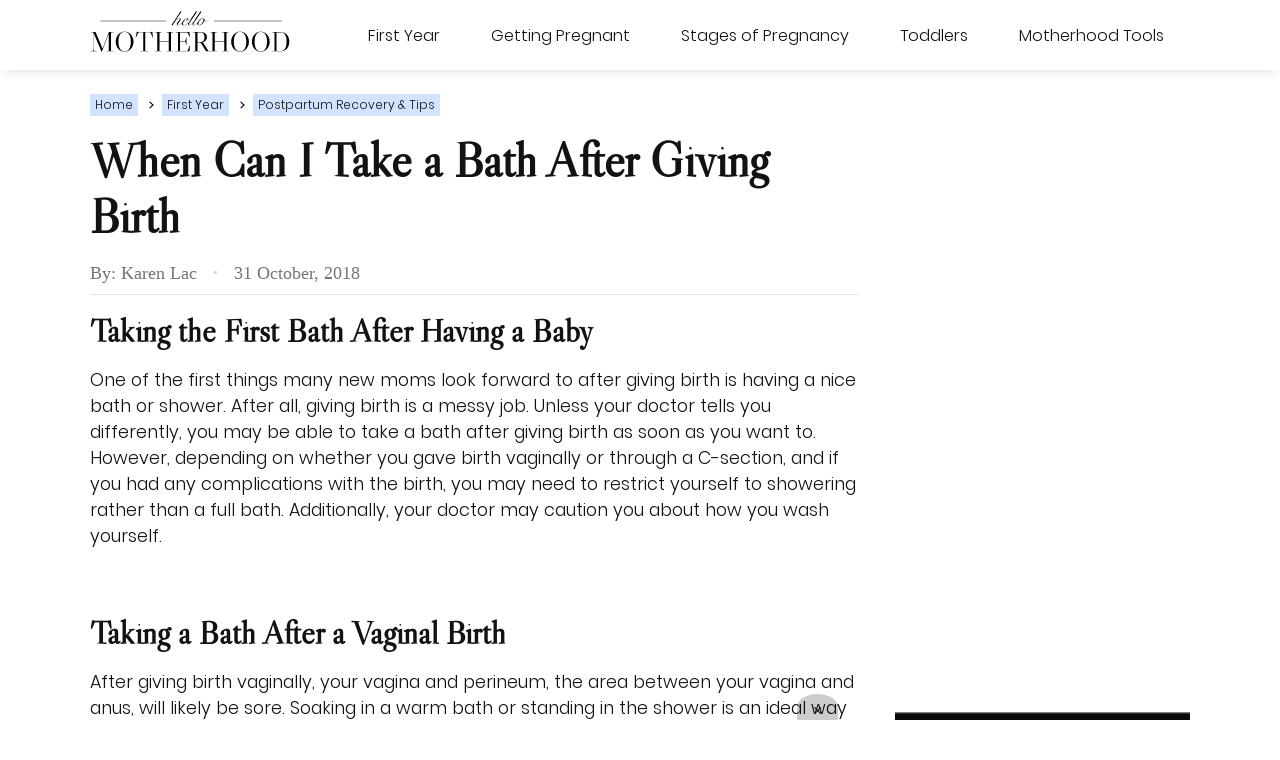

--- FILE ---
content_type: text/html; charset=utf-8
request_url: https://www.google.com/recaptcha/api2/aframe
body_size: 267
content:
<!DOCTYPE HTML><html><head><meta http-equiv="content-type" content="text/html; charset=UTF-8"></head><body><script nonce="2D4hKFFO1qej2EoC0FxgZg">/** Anti-fraud and anti-abuse applications only. See google.com/recaptcha */ try{var clients={'sodar':'https://pagead2.googlesyndication.com/pagead/sodar?'};window.addEventListener("message",function(a){try{if(a.source===window.parent){var b=JSON.parse(a.data);var c=clients[b['id']];if(c){var d=document.createElement('img');d.src=c+b['params']+'&rc='+(localStorage.getItem("rc::a")?sessionStorage.getItem("rc::b"):"");window.document.body.appendChild(d);sessionStorage.setItem("rc::e",parseInt(sessionStorage.getItem("rc::e")||0)+1);localStorage.setItem("rc::h",'1769229485491');}}}catch(b){}});window.parent.postMessage("_grecaptcha_ready", "*");}catch(b){}</script></body></html>

--- FILE ---
content_type: application/javascript
request_url: https://www.hellomotherhood.com/dist/js/chunk-vendors.js
body_size: 96615
content:
(window["webpackJsonp"]=window["webpackJsonp"]||[]).push([["chunk-vendors"],{"00b4":function(t,e,r){"use strict";r("ac1f");var n=r("23e7"),i=r("c65b"),o=r("1626"),c=r("825a"),a=r("577e"),s=function(){var t=!1,e=/[ac]/;return e.exec=function(){return t=!0,/./.exec.apply(this,arguments)},!0===e.test("abc")&&t}(),u=/./.test;n({target:"RegExp",proto:!0,forced:!s},{test:function(t){var e=c(this),r=a(t),n=e.exec;if(!o(n))return i(u,e,r);var s=i(n,e,r);return null!==s&&(c(s),!0)}})},"00ee":function(t,e,r){"use strict";var n=r("b622"),i=n("toStringTag"),o={};o[i]="z",t.exports="[object z]"===String(o)},"01b4":function(t,e,r){"use strict";var n=function(){this.head=null,this.tail=null};n.prototype={add:function(t){var e={item:t,next:null},r=this.tail;r?r.next=e:this.head=e,this.tail=e},get:function(){var t=this.head;if(t){var e=this.head=t.next;return null===e&&(this.tail=null),t.item}}},t.exports=n},"0366":function(t,e,r){"use strict";var n=r("4625"),i=r("59ed"),o=r("40d5"),c=n(n.bind);t.exports=function(t,e){return i(t),void 0===e?t:o?c(t,e):function(){return t.apply(e,arguments)}}},"04f8":function(t,e,r){"use strict";var n=r("1212"),i=r("d039"),o=r("cfe9"),c=o.String;t.exports=!!Object.getOwnPropertySymbols&&!i((function(){var t=Symbol("symbol detection");return!c(t)||!(Object(t)instanceof Symbol)||!Symbol.sham&&n&&n<41}))},"057f":function(t,e,r){"use strict";var n=r("c6b6"),i=r("fc6a"),o=r("241c").f,c=r("f36a"),a="object"==typeof window&&window&&Object.getOwnPropertyNames?Object.getOwnPropertyNames(window):[],s=function(t){try{return o(t)}catch(e){return c(a)}};t.exports.f=function(t){return a&&"Window"===n(t)?s(t):o(i(t))}},"06c5":function(t,e,r){"use strict";r.d(e,"a",(function(){return i}));r("a630"),r("fb6a"),r("b0c0"),r("d3b7"),r("ac1f"),r("00b4"),r("25f0"),r("3ca3");var n=r("6b75");function i(t,e){if(t){if("string"==typeof t)return Object(n["a"])(t,e);var r={}.toString.call(t).slice(8,-1);return"Object"===r&&t.constructor&&(r=t.constructor.name),"Map"===r||"Set"===r?Array.from(t):"Arguments"===r||/^(?:Ui|I)nt(?:8|16|32)(?:Clamped)?Array$/.test(r)?Object(n["a"])(t,e):void 0}}},"06cf":function(t,e,r){"use strict";var n=r("83ab"),i=r("c65b"),o=r("d1e7"),c=r("5c6c"),a=r("fc6a"),s=r("a04b"),u=r("1a2d"),f=r("0cfb"),l=Object.getOwnPropertyDescriptor;e.f=n?l:function(t,e){if(t=a(t),e=s(e),f)try{return l(t,e)}catch(r){}if(u(t,e))return c(!i(o.f,t,e),t[e])}},"07fa":function(t,e,r){"use strict";var n=r("50c4");t.exports=function(t){return n(t.length)}},"0b42":function(t,e,r){"use strict";var n=r("e8b5"),i=r("68ee"),o=r("861d"),c=r("b622"),a=c("species"),s=Array;t.exports=function(t){var e;return n(t)&&(e=t.constructor,i(e)&&(e===s||n(e.prototype))?e=void 0:o(e)&&(e=e[a],null===e&&(e=void 0))),void 0===e?s:e}},"0b43":function(t,e,r){"use strict";var n=r("04f8");t.exports=n&&!!Symbol["for"]&&!!Symbol.keyFor},"0cb2":function(t,e,r){"use strict";var n=r("e330"),i=r("7b0b"),o=Math.floor,c=n("".charAt),a=n("".replace),s=n("".slice),u=/\$([$&'`]|\d{1,2}|<[^>]*>)/g,f=/\$([$&'`]|\d{1,2})/g;t.exports=function(t,e,r,n,l,h){var d=r+t.length,p=n.length,v=f;return void 0!==l&&(l=i(l),v=u),a(h,v,(function(i,a){var u;switch(c(a,0)){case"$":return"$";case"&":return t;case"`":return s(e,0,r);case"'":return s(e,d);case"<":u=l[s(a,1,-1)];break;default:var f=+a;if(0===f)return i;if(f>p){var h=o(f/10);return 0===h?i:h<=p?void 0===n[h-1]?c(a,1):n[h-1]+c(a,1):i}u=n[f-1]}return void 0===u?"":u}))}},"0cbf":function(t,e,r){"use strict";r.d(e,"a",(function(){return n}));const n=document.documentElement.clientWidth||document.body.clientWidth},"0cfb":function(t,e,r){"use strict";var n=r("83ab"),i=r("d039"),o=r("cc12");t.exports=!n&&!i((function(){return 7!==Object.defineProperty(o("div"),"a",{get:function(){return 7}}).a}))},"0d26":function(t,e,r){"use strict";var n=r("e330"),i=Error,o=n("".replace),c=function(t){return String(new i(t).stack)}("zxcasd"),a=/\n\s*at [^:]*:[^\n]*/,s=a.test(c);t.exports=function(t,e){if(s&&"string"==typeof t&&!i.prepareStackTrace)while(e--)t=o(t,a,"");return t}},"0d51":function(t,e,r){"use strict";var n=String;t.exports=function(t){try{return n(t)}catch(e){return"Object"}}},"0f33":function(t,e,r){"use strict";var n=r("cfe9"),i=r("d039"),o=n.RegExp,c=!i((function(){var t=!0;try{o(".","d")}catch(u){t=!1}var e={},r="",n=t?"dgimsy":"gimsy",i=function(t,n){Object.defineProperty(e,t,{get:function(){return r+=n,!0}})},c={dotAll:"s",global:"g",ignoreCase:"i",multiline:"m",sticky:"y"};for(var a in t&&(c.hasIndices="d"),c)i(a,c[a]);var s=Object.getOwnPropertyDescriptor(o.prototype,"flags").get.call(e);return s!==n||r!==n}));t.exports={correct:c}},"107c":function(t,e,r){"use strict";var n=r("d039"),i=r("cfe9"),o=i.RegExp;t.exports=n((function(){var t=o("(?<a>b)","g");return"b"!==t.exec("b").groups.a||"bc"!=="b".replace(t,"$<a>c")}))},1148:function(t,e,r){"use strict";var n=r("5926"),i=r("577e"),o=r("1d80"),c=RangeError;t.exports=function(t){var e=i(o(this)),r="",a=n(t);if(a<0||a===1/0)throw new c("Wrong number of repetitions");for(;a>0;(a>>>=1)&&(e+=e))1&a&&(r+=e);return r}},1212:function(t,e,r){"use strict";var n,i,o=r("cfe9"),c=r("b5db"),a=o.process,s=o.Deno,u=a&&a.versions||s&&s.version,f=u&&u.v8;f&&(n=f.split("."),i=n[0]>0&&n[0]<4?1:+(n[0]+n[1])),!i&&c&&(n=c.match(/Edge\/(\d+)/),(!n||n[1]>=74)&&(n=c.match(/Chrome\/(\d+)/),n&&(i=+n[1]))),t.exports=i},"129f":function(t,e,r){"use strict";t.exports=Object.is||function(t,e){return t===e?0!==t||1/t===1/e:t!==t&&e!==e}},"13d2":function(t,e,r){"use strict";var n=r("e330"),i=r("d039"),o=r("1626"),c=r("1a2d"),a=r("83ab"),s=r("5e77").CONFIGURABLE,u=r("8925"),f=r("69f3"),l=f.enforce,h=f.get,d=String,p=Object.defineProperty,v=n("".slice),b=n("".replace),g=n([].join),y=a&&!i((function(){return 8!==p((function(){}),"length",{value:8}).length})),m=String(String).split("String"),w=t.exports=function(t,e,r){"Symbol("===v(d(e),0,7)&&(e="["+b(d(e),/^Symbol\(([^)]*)\).*$/,"$1")+"]"),r&&r.getter&&(e="get "+e),r&&r.setter&&(e="set "+e),(!c(t,"name")||s&&t.name!==e)&&(a?p(t,"name",{value:e,configurable:!0}):t.name=e),y&&r&&c(r,"arity")&&t.length!==r.arity&&p(t,"length",{value:r.arity});try{r&&c(r,"constructor")&&r.constructor?a&&p(t,"prototype",{writable:!1}):t.prototype&&(t.prototype=void 0)}catch(i){}var n=l(t);return c(n,"source")||(n.source=g(m,"string"==typeof e?e:"")),t};Function.prototype.toString=w((function(){return o(this)&&h(this).source||u(this)}),"toString")},"14c3":function(t,e,r){"use strict";var n=r("c65b"),i=r("825a"),o=r("1626"),c=r("c6b6"),a=r("9263"),s=TypeError;t.exports=function(t,e){var r=t.exec;if(o(r)){var u=n(r,t,e);return null!==u&&i(u),u}if("RegExp"===c(t))return n(a,t,e);throw new s("RegExp#exec called on incompatible receiver")}},"14d9":function(t,e,r){"use strict";var n=r("23e7"),i=r("7b0b"),o=r("07fa"),c=r("3a34"),a=r("3511"),s=r("d039"),u=s((function(){return 4294967297!==[].push.call({length:4294967296},1)})),f=function(){try{Object.defineProperty([],"length",{writable:!1}).push()}catch(t){return t instanceof TypeError}},l=u||!f();n({target:"Array",proto:!0,arity:1,forced:l},{push:function(t){var e=i(this),r=o(e),n=arguments.length;a(r+n);for(var s=0;s<n;s++)e[r]=arguments[s],r++;return c(e,r),r}})},"14e5":function(t,e,r){"use strict";var n=r("23e7"),i=r("c65b"),o=r("59ed"),c=r("f069"),a=r("e667"),s=r("2266"),u=r("5eed");n({target:"Promise",stat:!0,forced:u},{all:function(t){var e=this,r=c.f(e),n=r.resolve,u=r.reject,f=a((function(){var r=o(e.resolve),c=[],a=0,f=1;s(t,(function(t){var o=a++,s=!1;f++,i(r,e,t).then((function(t){s||(s=!0,c[o]=t,--f||n(c))}),u)})),--f||n(c)}));return f.error&&u(f.value),r.promise}})},"157a":function(t,e,r){"use strict";var n=r("cfe9"),i=r("83ab"),o=Object.getOwnPropertyDescriptor;t.exports=function(t){if(!i)return n[t];var e=o(n,t);return e&&e.value}},1626:function(t,e,r){"use strict";var n="object"==typeof document&&document.all;t.exports="undefined"==typeof n&&void 0!==n?function(t){return"function"==typeof t||t===n}:function(t){return"function"==typeof t}},1787:function(t,e,r){"use strict";var n=r("861d");t.exports=function(t){return n(t)||null===t}},"19aa":function(t,e,r){"use strict";var n=r("3a9b"),i=TypeError;t.exports=function(t,e){if(n(e,t))return t;throw new i("Incorrect invocation")}},"1a2d":function(t,e,r){"use strict";var n=r("e330"),i=r("7b0b"),o=n({}.hasOwnProperty);t.exports=Object.hasOwn||function(t,e){return o(i(t),e)}},"1be4":function(t,e,r){"use strict";var n=r("d066");t.exports=n("document","documentElement")},"1c7e":function(t,e,r){"use strict";var n=r("b622"),i=n("iterator"),o=!1;try{var c=0,a={next:function(){return{done:!!c++}},return:function(){o=!0}};a[i]=function(){return this},Array.from(a,(function(){throw 2}))}catch(s){}t.exports=function(t,e){try{if(!e&&!o)return!1}catch(s){return!1}var r=!1;try{var n={};n[i]=function(){return{next:function(){return{done:r=!0}}}},t(n)}catch(s){}return r}},"1d80":function(t,e,r){"use strict";var n=r("7234"),i=TypeError;t.exports=function(t){if(n(t))throw new i("Can't call method on "+t);return t}},"1dde":function(t,e,r){"use strict";var n=r("d039"),i=r("b622"),o=r("1212"),c=i("species");t.exports=function(t){return o>=51||!n((function(){var e=[],r=e.constructor={};return r[c]=function(){return{foo:1}},1!==e[t](Boolean).foo}))}},2266:function(t,e,r){"use strict";var n=r("0366"),i=r("c65b"),o=r("825a"),c=r("0d51"),a=r("e95a"),s=r("07fa"),u=r("3a9b"),f=r("9a1f"),l=r("35a1"),h=r("2a62"),d=TypeError,p=function(t,e){this.stopped=t,this.result=e},v=p.prototype;t.exports=function(t,e,r){var b,g,y,m,w,x,S,E=r&&r.that,O=!(!r||!r.AS_ENTRIES),R=!(!r||!r.IS_RECORD),P=!(!r||!r.IS_ITERATOR),T=!(!r||!r.INTERRUPTED),k=n(e,E),I=function(t){return b&&h(b,"normal"),new p(!0,t)},L=function(t){return O?(o(t),T?k(t[0],t[1],I):k(t[0],t[1])):T?k(t,I):k(t)};if(R)b=t.iterator;else if(P)b=t;else{if(g=l(t),!g)throw new d(c(t)+" is not iterable");if(a(g)){for(y=0,m=s(t);m>y;y++)if(w=L(t[y]),w&&u(v,w))return w;return new p(!1)}b=f(t,g)}x=R?t.next:b.next;while(!(S=i(x,b)).done){try{w=L(S.value)}catch(j){h(b,"throw",j)}if("object"==typeof w&&w&&u(v,w))return w}return new p(!1)}},"23cb":function(t,e,r){"use strict";var n=r("5926"),i=Math.max,o=Math.min;t.exports=function(t,e){var r=n(t);return r<0?i(r+e,0):o(r,e)}},"23e7":function(t,e,r){"use strict";var n=r("cfe9"),i=r("06cf").f,o=r("9112"),c=r("cb2d"),a=r("6374"),s=r("e893"),u=r("94ca");t.exports=function(t,e){var r,f,l,h,d,p,v=t.target,b=t.global,g=t.stat;if(f=b?n:g?n[v]||a(v,{}):n[v]&&n[v].prototype,f)for(l in e){if(d=e[l],t.dontCallGetSet?(p=i(f,l),h=p&&p.value):h=f[l],r=u(b?l:v+(g?".":"#")+l,t.forced),!r&&void 0!==h){if(typeof d==typeof h)continue;s(d,h)}(t.sham||h&&h.sham)&&o(d,"sham",!0),c(f,l,d,t)}}},"241c":function(t,e,r){"use strict";var n=r("ca84"),i=r("7839"),o=i.concat("length","prototype");e.f=Object.getOwnPropertyNames||function(t){return n(t,o)}},"25f0":function(t,e,r){"use strict";var n=r("5e77").PROPER,i=r("cb2d"),o=r("825a"),c=r("577e"),a=r("d039"),s=r("90d8"),u="toString",f=RegExp.prototype,l=f[u],h=a((function(){return"/a/b"!==l.call({source:"a",flags:"b"})})),d=n&&l.name!==u;(h||d)&&i(f,u,(function(){var t=o(this),e=c(t.source),r=c(s(t));return"/"+e+"/"+r}),{unsafe:!0})},2626:function(t,e,r){"use strict";var n=r("d066"),i=r("edd0"),o=r("b622"),c=r("83ab"),a=o("species");t.exports=function(t){var e=n(t);c&&e&&!e[a]&&i(e,a,{configurable:!0,get:function(){return this}})}},"271a":function(t,e,r){"use strict";var n=r("cb2d"),i=r("e330"),o=r("577e"),c=r("d6d6"),a=URLSearchParams,s=a.prototype,u=i(s.getAll),f=i(s.has),l=new a("a=1");!l.has("a",2)&&l.has("a",void 0)||n(s,"has",(function(t){var e=arguments.length,r=e<2?void 0:arguments[1];if(e&&void 0===r)return f(this,t);var n=u(this,t);c(e,1);var i=o(r),a=0;while(a<n.length)if(n[a++]===i)return!0;return!1}),{enumerable:!0,unsafe:!0})},2909:function(t,e,r){"use strict";r.d(e,"a",(function(){return s}));var n=r("6b75");function i(t){if(Array.isArray(t))return Object(n["a"])(t)}r("a4d3"),r("e01a"),r("d28b"),r("a630"),r("d3b7"),r("3ca3"),r("ddb0");function o(t){if("undefined"!=typeof Symbol&&null!=t[Symbol.iterator]||null!=t["@@iterator"])return Array.from(t)}var c=r("06c5");r("d9e2");function a(){throw new TypeError("Invalid attempt to spread non-iterable instance.\nIn order to be iterable, non-array objects must have a [Symbol.iterator]() method.")}function s(t){return i(t)||o(t)||Object(c["a"])(t)||a()}},"2a62":function(t,e,r){"use strict";var n=r("c65b"),i=r("825a"),o=r("dc4a");t.exports=function(t,e,r){var c,a;i(t);try{if(c=o(t,"return"),!c){if("throw"===e)throw r;return r}c=n(c,t)}catch(s){a=!0,c=s}if("throw"===e)throw r;if(a)throw c;return i(c),r}},"2b3d":function(t,e,r){"use strict";r("4002")},"2ba4":function(t,e,r){"use strict";var n=r("40d5"),i=Function.prototype,o=i.apply,c=i.call;t.exports="object"==typeof Reflect&&Reflect.apply||(n?c.bind(o):function(){return c.apply(o,arguments)})},"2cf4":function(t,e,r){"use strict";var n,i,o,c,a=r("cfe9"),s=r("2ba4"),u=r("0366"),f=r("1626"),l=r("1a2d"),h=r("d039"),d=r("1be4"),p=r("f36a"),v=r("cc12"),b=r("d6d6"),g=r("52c8"),y=r("9adc"),m=a.setImmediate,w=a.clearImmediate,x=a.process,S=a.Dispatch,E=a.Function,O=a.MessageChannel,R=a.String,P=0,T={},k="onreadystatechange";h((function(){n=a.location}));var I=function(t){if(l(T,t)){var e=T[t];delete T[t],e()}},L=function(t){return function(){I(t)}},j=function(t){I(t.data)},A=function(t){a.postMessage(R(t),n.protocol+"//"+n.host)};m&&w||(m=function(t){b(arguments.length,1);var e=f(t)?t:E(t),r=p(arguments,1);return T[++P]=function(){s(e,void 0,r)},i(P),P},w=function(t){delete T[t]},y?i=function(t){x.nextTick(L(t))}:S&&S.now?i=function(t){S.now(L(t))}:O&&!g?(o=new O,c=o.port2,o.port1.onmessage=j,i=u(c.postMessage,c)):a.addEventListener&&f(a.postMessage)&&!a.importScripts&&n&&"file:"!==n.protocol&&!h(A)?(i=A,a.addEventListener("message",j,!1)):i=k in v("script")?function(t){d.appendChild(v("script"))[k]=function(){d.removeChild(this),I(t)}}:function(t){setTimeout(L(t),0)}),t.exports={set:m,clear:w}},3511:function(t,e,r){"use strict";var n=TypeError,i=9007199254740991;t.exports=function(t){if(t>i)throw n("Maximum allowed index exceeded");return t}},3529:function(t,e,r){"use strict";var n=r("23e7"),i=r("c65b"),o=r("59ed"),c=r("f069"),a=r("e667"),s=r("2266"),u=r("5eed");n({target:"Promise",stat:!0,forced:u},{race:function(t){var e=this,r=c.f(e),n=r.reject,u=a((function(){var c=o(e.resolve);s(t,(function(t){i(c,e,t).then(r.resolve,n)}))}));return u.error&&n(u.value),r.promise}})},"35a1":function(t,e,r){"use strict";var n=r("f5df"),i=r("dc4a"),o=r("7234"),c=r("3f8c"),a=r("b622"),s=a("iterator");t.exports=function(t){if(!o(t))return i(t,s)||i(t,"@@iterator")||c[n(t)]}},"37e8":function(t,e,r){"use strict";var n=r("83ab"),i=r("aed9"),o=r("9bf2"),c=r("825a"),a=r("fc6a"),s=r("df75");e.f=n&&!i?Object.defineProperties:function(t,e){c(t);var r,n=a(e),i=s(e),u=i.length,f=0;while(u>f)o.f(t,r=i[f++],n[r]);return t}},"3a34":function(t,e,r){"use strict";var n=r("83ab"),i=r("e8b5"),o=TypeError,c=Object.getOwnPropertyDescriptor,a=n&&!function(){if(void 0!==this)return!0;try{Object.defineProperty([],"length",{writable:!1}).length=1}catch(t){return t instanceof TypeError}}();t.exports=a?function(t,e){if(i(t)&&!c(t,"length").writable)throw new o("Cannot set read only .length");return t.length=e}:function(t,e){return t.length=e}},"3a9b":function(t,e,r){"use strict";var n=r("e330");t.exports=n({}.isPrototypeOf)},"3bbe":function(t,e,r){"use strict";var n=r("1787"),i=String,o=TypeError;t.exports=function(t){if(n(t))return t;throw new o("Can't set "+i(t)+" as a prototype")}},"3ca3":function(t,e,r){"use strict";var n=r("6547").charAt,i=r("577e"),o=r("69f3"),c=r("c6d2"),a=r("4754"),s="String Iterator",u=o.set,f=o.getterFor(s);c(String,"String",(function(t){u(this,{type:s,string:i(t),index:0})}),(function(){var t,e=f(this),r=e.string,i=e.index;return i>=r.length?a(void 0,!0):(t=n(r,i),e.index+=t.length,a(t,!1))}))},"3f8c":function(t,e,r){"use strict";t.exports={}},4002:function(t,e,r){"use strict";r("3ca3");var n,i=r("23e7"),o=r("83ab"),c=r("f354"),a=r("cfe9"),s=r("0366"),u=r("e330"),f=r("cb2d"),l=r("edd0"),h=r("19aa"),d=r("1a2d"),p=r("60da"),v=r("4df4"),b=r("f36a"),g=r("6547").codeAt,y=r("5fb2"),m=r("577e"),w=r("d44e"),x=r("d6d6"),S=r("5352"),E=r("69f3"),O=E.set,R=E.getterFor("URL"),P=S.URLSearchParams,T=S.getState,k=a.URL,I=a.TypeError,L=a.parseInt,j=Math.floor,A=Math.pow,C=u("".charAt),N=u(/./.exec),U=u([].join),H=u(1.1.toString),_=u([].pop),D=u([].push),F=u("".replace),M=u([].shift),B=u("".split),q=u("".slice),$=u("".toLowerCase),z=u([].unshift),W="Invalid authority",G="Invalid scheme",V="Invalid host",J="Invalid port",Y=/[a-z]/i,K=/[\d+-.a-z]/i,X=/\d/,Q=/^0x/i,Z=/^[0-7]+$/,tt=/^\d+$/,et=/^[\da-f]+$/i,rt=/[\0\t\n\r #%/:<>?@[\\\]^|]/,nt=/[\0\t\n\r #/:<>?@[\\\]^|]/,it=/^[\u0000-\u0020]+/,ot=/(^|[^\u0000-\u0020])[\u0000-\u0020]+$/,ct=/[\t\n\r]/g,at=function(t){var e,r,n,i,o,c,a,s=B(t,".");if(s.length&&""===s[s.length-1]&&s.length--,e=s.length,e>4)return t;for(r=[],n=0;n<e;n++){if(i=s[n],""===i)return t;if(o=10,i.length>1&&"0"===C(i,0)&&(o=N(Q,i)?16:8,i=q(i,8===o?1:2)),""===i)c=0;else{if(!N(10===o?tt:8===o?Z:et,i))return t;c=L(i,o)}D(r,c)}for(n=0;n<e;n++)if(c=r[n],n===e-1){if(c>=A(256,5-e))return null}else if(c>255)return null;for(a=_(r),n=0;n<r.length;n++)a+=r[n]*A(256,3-n);return a},st=function(t){var e,r,n,i,o,c,a,s=[0,0,0,0,0,0,0,0],u=0,f=null,l=0,h=function(){return C(t,l)};if(":"===h()){if(":"!==C(t,1))return;l+=2,u++,f=u}while(h()){if(8===u)return;if(":"!==h()){e=r=0;while(r<4&&N(et,h()))e=16*e+L(h(),16),l++,r++;if("."===h()){if(0===r)return;if(l-=r,u>6)return;n=0;while(h()){if(i=null,n>0){if(!("."===h()&&n<4))return;l++}if(!N(X,h()))return;while(N(X,h())){if(o=L(h(),10),null===i)i=o;else{if(0===i)return;i=10*i+o}if(i>255)return;l++}s[u]=256*s[u]+i,n++,2!==n&&4!==n||u++}if(4!==n)return;break}if(":"===h()){if(l++,!h())return}else if(h())return;s[u++]=e}else{if(null!==f)return;l++,u++,f=u}}if(null!==f){c=u-f,u=7;while(0!==u&&c>0)a=s[u],s[u--]=s[f+c-1],s[f+--c]=a}else if(8!==u)return;return s},ut=function(t){for(var e=null,r=1,n=null,i=0,o=0;o<8;o++)0!==t[o]?(i>r&&(e=n,r=i),n=null,i=0):(null===n&&(n=o),++i);return i>r?n:e},ft=function(t){var e,r,n,i;if("number"==typeof t){for(e=[],r=0;r<4;r++)z(e,t%256),t=j(t/256);return U(e,".")}if("object"==typeof t){for(e="",n=ut(t),r=0;r<8;r++)i&&0===t[r]||(i&&(i=!1),n===r?(e+=r?":":"::",i=!0):(e+=H(t[r],16),r<7&&(e+=":")));return"["+e+"]"}return t},lt={},ht=p({},lt,{" ":1,'"':1,"<":1,">":1,"`":1}),dt=p({},ht,{"#":1,"?":1,"{":1,"}":1}),pt=p({},dt,{"/":1,":":1,";":1,"=":1,"@":1,"[":1,"\\":1,"]":1,"^":1,"|":1}),vt=function(t,e){var r=g(t,0);return r>32&&r<127&&!d(e,t)?t:encodeURIComponent(t)},bt={ftp:21,file:null,http:80,https:443,ws:80,wss:443},gt=function(t,e){var r;return 2===t.length&&N(Y,C(t,0))&&(":"===(r=C(t,1))||!e&&"|"===r)},yt=function(t){var e;return t.length>1&&gt(q(t,0,2))&&(2===t.length||"/"===(e=C(t,2))||"\\"===e||"?"===e||"#"===e)},mt=function(t){return"."===t||"%2e"===$(t)},wt=function(t){return t=$(t),".."===t||"%2e."===t||".%2e"===t||"%2e%2e"===t},xt={},St={},Et={},Ot={},Rt={},Pt={},Tt={},kt={},It={},Lt={},jt={},At={},Ct={},Nt={},Ut={},Ht={},_t={},Dt={},Ft={},Mt={},Bt={},qt=function(t,e,r){var n,i,o,c=m(t);if(e){if(i=this.parse(c),i)throw new I(i);this.searchParams=null}else{if(void 0!==r&&(n=new qt(r,!0)),i=this.parse(c,null,n),i)throw new I(i);o=T(new P),o.bindURL(this),this.searchParams=o}};qt.prototype={type:"URL",parse:function(t,e,r){var i,o,c,a,s=this,u=e||xt,f=0,l="",h=!1,p=!1,g=!1;t=m(t),e||(s.scheme="",s.username="",s.password="",s.host=null,s.port=null,s.path=[],s.query=null,s.fragment=null,s.cannotBeABaseURL=!1,t=F(t,it,""),t=F(t,ot,"$1")),t=F(t,ct,""),i=v(t);while(f<=i.length){switch(o=i[f],u){case xt:if(!o||!N(Y,o)){if(e)return G;u=Et;continue}l+=$(o),u=St;break;case St:if(o&&(N(K,o)||"+"===o||"-"===o||"."===o))l+=$(o);else{if(":"!==o){if(e)return G;l="",u=Et,f=0;continue}if(e&&(s.isSpecial()!==d(bt,l)||"file"===l&&(s.includesCredentials()||null!==s.port)||"file"===s.scheme&&!s.host))return;if(s.scheme=l,e)return void(s.isSpecial()&&bt[s.scheme]===s.port&&(s.port=null));l="","file"===s.scheme?u=Nt:s.isSpecial()&&r&&r.scheme===s.scheme?u=Ot:s.isSpecial()?u=kt:"/"===i[f+1]?(u=Rt,f++):(s.cannotBeABaseURL=!0,D(s.path,""),u=Ft)}break;case Et:if(!r||r.cannotBeABaseURL&&"#"!==o)return G;if(r.cannotBeABaseURL&&"#"===o){s.scheme=r.scheme,s.path=b(r.path),s.query=r.query,s.fragment="",s.cannotBeABaseURL=!0,u=Bt;break}u="file"===r.scheme?Nt:Pt;continue;case Ot:if("/"!==o||"/"!==i[f+1]){u=Pt;continue}u=It,f++;break;case Rt:if("/"===o){u=Lt;break}u=Dt;continue;case Pt:if(s.scheme=r.scheme,o===n)s.username=r.username,s.password=r.password,s.host=r.host,s.port=r.port,s.path=b(r.path),s.query=r.query;else if("/"===o||"\\"===o&&s.isSpecial())u=Tt;else if("?"===o)s.username=r.username,s.password=r.password,s.host=r.host,s.port=r.port,s.path=b(r.path),s.query="",u=Mt;else{if("#"!==o){s.username=r.username,s.password=r.password,s.host=r.host,s.port=r.port,s.path=b(r.path),s.path.length--,u=Dt;continue}s.username=r.username,s.password=r.password,s.host=r.host,s.port=r.port,s.path=b(r.path),s.query=r.query,s.fragment="",u=Bt}break;case Tt:if(!s.isSpecial()||"/"!==o&&"\\"!==o){if("/"!==o){s.username=r.username,s.password=r.password,s.host=r.host,s.port=r.port,u=Dt;continue}u=Lt}else u=It;break;case kt:if(u=It,"/"!==o||"/"!==C(l,f+1))continue;f++;break;case It:if("/"!==o&&"\\"!==o){u=Lt;continue}break;case Lt:if("@"===o){h&&(l="%40"+l),h=!0,c=v(l);for(var y=0;y<c.length;y++){var w=c[y];if(":"!==w||g){var x=vt(w,pt);g?s.password+=x:s.username+=x}else g=!0}l=""}else if(o===n||"/"===o||"?"===o||"#"===o||"\\"===o&&s.isSpecial()){if(h&&""===l)return W;f-=v(l).length+1,l="",u=jt}else l+=o;break;case jt:case At:if(e&&"file"===s.scheme){u=Ht;continue}if(":"!==o||p){if(o===n||"/"===o||"?"===o||"#"===o||"\\"===o&&s.isSpecial()){if(s.isSpecial()&&""===l)return V;if(e&&""===l&&(s.includesCredentials()||null!==s.port))return;if(a=s.parseHost(l),a)return a;if(l="",u=_t,e)return;continue}"["===o?p=!0:"]"===o&&(p=!1),l+=o}else{if(""===l)return V;if(a=s.parseHost(l),a)return a;if(l="",u=Ct,e===At)return}break;case Ct:if(!N(X,o)){if(o===n||"/"===o||"?"===o||"#"===o||"\\"===o&&s.isSpecial()||e){if(""!==l){var S=L(l,10);if(S>65535)return J;s.port=s.isSpecial()&&S===bt[s.scheme]?null:S,l=""}if(e)return;u=_t;continue}return J}l+=o;break;case Nt:if(s.scheme="file","/"===o||"\\"===o)u=Ut;else{if(!r||"file"!==r.scheme){u=Dt;continue}switch(o){case n:s.host=r.host,s.path=b(r.path),s.query=r.query;break;case"?":s.host=r.host,s.path=b(r.path),s.query="",u=Mt;break;case"#":s.host=r.host,s.path=b(r.path),s.query=r.query,s.fragment="",u=Bt;break;default:yt(U(b(i,f),""))||(s.host=r.host,s.path=b(r.path),s.shortenPath()),u=Dt;continue}}break;case Ut:if("/"===o||"\\"===o){u=Ht;break}r&&"file"===r.scheme&&!yt(U(b(i,f),""))&&(gt(r.path[0],!0)?D(s.path,r.path[0]):s.host=r.host),u=Dt;continue;case Ht:if(o===n||"/"===o||"\\"===o||"?"===o||"#"===o){if(!e&&gt(l))u=Dt;else if(""===l){if(s.host="",e)return;u=_t}else{if(a=s.parseHost(l),a)return a;if("localhost"===s.host&&(s.host=""),e)return;l="",u=_t}continue}l+=o;break;case _t:if(s.isSpecial()){if(u=Dt,"/"!==o&&"\\"!==o)continue}else if(e||"?"!==o)if(e||"#"!==o){if(o!==n&&(u=Dt,"/"!==o))continue}else s.fragment="",u=Bt;else s.query="",u=Mt;break;case Dt:if(o===n||"/"===o||"\\"===o&&s.isSpecial()||!e&&("?"===o||"#"===o)){if(wt(l)?(s.shortenPath(),"/"===o||"\\"===o&&s.isSpecial()||D(s.path,"")):mt(l)?"/"===o||"\\"===o&&s.isSpecial()||D(s.path,""):("file"===s.scheme&&!s.path.length&&gt(l)&&(s.host&&(s.host=""),l=C(l,0)+":"),D(s.path,l)),l="","file"===s.scheme&&(o===n||"?"===o||"#"===o))while(s.path.length>1&&""===s.path[0])M(s.path);"?"===o?(s.query="",u=Mt):"#"===o&&(s.fragment="",u=Bt)}else l+=vt(o,dt);break;case Ft:"?"===o?(s.query="",u=Mt):"#"===o?(s.fragment="",u=Bt):o!==n&&(s.path[0]+=vt(o,lt));break;case Mt:e||"#"!==o?o!==n&&("'"===o&&s.isSpecial()?s.query+="%27":s.query+="#"===o?"%23":vt(o,lt)):(s.fragment="",u=Bt);break;case Bt:o!==n&&(s.fragment+=vt(o,ht));break}f++}},parseHost:function(t){var e,r,n;if("["===C(t,0)){if("]"!==C(t,t.length-1))return V;if(e=st(q(t,1,-1)),!e)return V;this.host=e}else if(this.isSpecial()){if(t=y(t),N(rt,t))return V;if(e=at(t),null===e)return V;this.host=e}else{if(N(nt,t))return V;for(e="",r=v(t),n=0;n<r.length;n++)e+=vt(r[n],lt);this.host=e}},cannotHaveUsernamePasswordPort:function(){return!this.host||this.cannotBeABaseURL||"file"===this.scheme},includesCredentials:function(){return""!==this.username||""!==this.password},isSpecial:function(){return d(bt,this.scheme)},shortenPath:function(){var t=this.path,e=t.length;!e||"file"===this.scheme&&1===e&&gt(t[0],!0)||t.length--},serialize:function(){var t=this,e=t.scheme,r=t.username,n=t.password,i=t.host,o=t.port,c=t.path,a=t.query,s=t.fragment,u=e+":";return null!==i?(u+="//",t.includesCredentials()&&(u+=r+(n?":"+n:"")+"@"),u+=ft(i),null!==o&&(u+=":"+o)):"file"===e&&(u+="//"),u+=t.cannotBeABaseURL?c[0]:c.length?"/"+U(c,"/"):"",null!==a&&(u+="?"+a),null!==s&&(u+="#"+s),u},setHref:function(t){var e=this.parse(t);if(e)throw new I(e);this.searchParams.update()},getOrigin:function(){var t=this.scheme,e=this.port;if("blob"===t)try{return new $t(t.path[0]).origin}catch(r){return"null"}return"file"!==t&&this.isSpecial()?t+"://"+ft(this.host)+(null!==e?":"+e:""):"null"},getProtocol:function(){return this.scheme+":"},setProtocol:function(t){this.parse(m(t)+":",xt)},getUsername:function(){return this.username},setUsername:function(t){var e=v(m(t));if(!this.cannotHaveUsernamePasswordPort()){this.username="";for(var r=0;r<e.length;r++)this.username+=vt(e[r],pt)}},getPassword:function(){return this.password},setPassword:function(t){var e=v(m(t));if(!this.cannotHaveUsernamePasswordPort()){this.password="";for(var r=0;r<e.length;r++)this.password+=vt(e[r],pt)}},getHost:function(){var t=this.host,e=this.port;return null===t?"":null===e?ft(t):ft(t)+":"+e},setHost:function(t){this.cannotBeABaseURL||this.parse(t,jt)},getHostname:function(){var t=this.host;return null===t?"":ft(t)},setHostname:function(t){this.cannotBeABaseURL||this.parse(t,At)},getPort:function(){var t=this.port;return null===t?"":m(t)},setPort:function(t){this.cannotHaveUsernamePasswordPort()||(t=m(t),""===t?this.port=null:this.parse(t,Ct))},getPathname:function(){var t=this.path;return this.cannotBeABaseURL?t[0]:t.length?"/"+U(t,"/"):""},setPathname:function(t){this.cannotBeABaseURL||(this.path=[],this.parse(t,_t))},getSearch:function(){var t=this.query;return t?"?"+t:""},setSearch:function(t){t=m(t),""===t?this.query=null:("?"===C(t,0)&&(t=q(t,1)),this.query="",this.parse(t,Mt)),this.searchParams.update()},getSearchParams:function(){return this.searchParams.facade},getHash:function(){var t=this.fragment;return t?"#"+t:""},setHash:function(t){t=m(t),""!==t?("#"===C(t,0)&&(t=q(t,1)),this.fragment="",this.parse(t,Bt)):this.fragment=null},update:function(){this.query=this.searchParams.serialize()||null}};var $t=function(t){var e=h(this,zt),r=x(arguments.length,1)>1?arguments[1]:void 0,n=O(e,new qt(t,!1,r));o||(e.href=n.serialize(),e.origin=n.getOrigin(),e.protocol=n.getProtocol(),e.username=n.getUsername(),e.password=n.getPassword(),e.host=n.getHost(),e.hostname=n.getHostname(),e.port=n.getPort(),e.pathname=n.getPathname(),e.search=n.getSearch(),e.searchParams=n.getSearchParams(),e.hash=n.getHash())},zt=$t.prototype,Wt=function(t,e){return{get:function(){return R(this)[t]()},set:e&&function(t){return R(this)[e](t)},configurable:!0,enumerable:!0}};if(o&&(l(zt,"href",Wt("serialize","setHref")),l(zt,"origin",Wt("getOrigin")),l(zt,"protocol",Wt("getProtocol","setProtocol")),l(zt,"username",Wt("getUsername","setUsername")),l(zt,"password",Wt("getPassword","setPassword")),l(zt,"host",Wt("getHost","setHost")),l(zt,"hostname",Wt("getHostname","setHostname")),l(zt,"port",Wt("getPort","setPort")),l(zt,"pathname",Wt("getPathname","setPathname")),l(zt,"search",Wt("getSearch","setSearch")),l(zt,"searchParams",Wt("getSearchParams")),l(zt,"hash",Wt("getHash","setHash"))),f(zt,"toJSON",(function(){return R(this).serialize()}),{enumerable:!0}),f(zt,"toString",(function(){return R(this).serialize()}),{enumerable:!0}),k){var Gt=k.createObjectURL,Vt=k.revokeObjectURL;Gt&&f($t,"createObjectURL",s(Gt,k)),Vt&&f($t,"revokeObjectURL",s(Vt,k))}w($t,"URL"),i({global:!0,constructor:!0,forced:!c,sham:!o},{URL:$t})},"408a":function(t,e,r){"use strict";var n=r("e330");t.exports=n(1.1.valueOf)},"40d5":function(t,e,r){"use strict";var n=r("d039");t.exports=!n((function(){var t=function(){}.bind();return"function"!=typeof t||t.hasOwnProperty("prototype")}))},"428f":function(t,e,r){"use strict";var n=r("cfe9");t.exports=n},"44ad":function(t,e,r){"use strict";var n=r("e330"),i=r("d039"),o=r("c6b6"),c=Object,a=n("".split);t.exports=i((function(){return!c("z").propertyIsEnumerable(0)}))?function(t){return"String"===o(t)?a(t,""):c(t)}:c},"44d2":function(t,e,r){"use strict";var n=r("b622"),i=r("7c73"),o=r("9bf2").f,c=n("unscopables"),a=Array.prototype;void 0===a[c]&&o(a,c,{configurable:!0,value:i(null)}),t.exports=function(t){a[c][t]=!0}},"44de":function(t,e,r){"use strict";t.exports=function(t,e){try{1===arguments.length?console.error(t):console.error(t,e)}catch(r){}}},4625:function(t,e,r){"use strict";var n=r("c6b6"),i=r("e330");t.exports=function(t){if("Function"===n(t))return i(t)}},4738:function(t,e,r){"use strict";var n=r("cfe9"),i=r("d256"),o=r("1626"),c=r("94ca"),a=r("8925"),s=r("b622"),u=r("8558"),f=r("c430"),l=r("1212"),h=i&&i.prototype,d=s("species"),p=!1,v=o(n.PromiseRejectionEvent),b=c("Promise",(function(){var t=a(i),e=t!==String(i);if(!e&&66===l)return!0;if(f&&(!h["catch"]||!h["finally"]))return!0;if(!l||l<51||!/native code/.test(t)){var r=new i((function(t){t(1)})),n=function(t){t((function(){}),(function(){}))},o=r.constructor={};if(o[d]=n,p=r.then((function(){}))instanceof n,!p)return!0}return!e&&("BROWSER"===u||"DENO"===u)&&!v}));t.exports={CONSTRUCTOR:b,REJECTION_EVENT:v,SUBCLASSING:p}},4754:function(t,e,r){"use strict";t.exports=function(t,e){return{value:t,done:e}}},4840:function(t,e,r){"use strict";var n=r("825a"),i=r("5087"),o=r("7234"),c=r("b622"),a=c("species");t.exports=function(t,e){var r,c=n(t).constructor;return void 0===c||o(r=n(c)[a])?e:i(r)}},"485a":function(t,e,r){"use strict";var n=r("c65b"),i=r("1626"),o=r("861d"),c=TypeError;t.exports=function(t,e){var r,a;if("string"===e&&i(r=t.toString)&&!o(a=n(r,t)))return a;if(i(r=t.valueOf)&&!o(a=n(r,t)))return a;if("string"!==e&&i(r=t.toString)&&!o(a=n(r,t)))return a;throw new c("Can't convert object to primitive value")}},"4d64":function(t,e,r){"use strict";var n=r("fc6a"),i=r("23cb"),o=r("07fa"),c=function(t){return function(e,r,c){var a=n(e),s=o(a);if(0===s)return!t&&-1;var u,f=i(c,s);if(t&&r!==r){while(s>f)if(u=a[f++],u!==u)return!0}else for(;s>f;f++)if((t||f in a)&&a[f]===r)return t||f||0;return!t&&-1}};t.exports={includes:c(!0),indexOf:c(!1)}},"4df4":function(t,e,r){"use strict";var n=r("0366"),i=r("c65b"),o=r("7b0b"),c=r("9bdd"),a=r("e95a"),s=r("68ee"),u=r("07fa"),f=r("8418"),l=r("9a1f"),h=r("35a1"),d=Array;t.exports=function(t){var e=o(t),r=s(this),p=arguments.length,v=p>1?arguments[1]:void 0,b=void 0!==v;b&&(v=n(v,p>2?arguments[2]:void 0));var g,y,m,w,x,S,E=h(e),O=0;if(!E||this===d&&a(E))for(g=u(e),y=r?new this(g):d(g);g>O;O++)S=b?v(e[O],O):e[O],f(y,O,S);else for(y=r?new this:[],w=l(e,E),x=w.next;!(m=i(x,w)).done;O++)S=b?c(w,v,[m.value,O],!0):m.value,f(y,O,S);return y.length=O,y}},5087:function(t,e,r){"use strict";var n=r("68ee"),i=r("0d51"),o=TypeError;t.exports=function(t){if(n(t))return t;throw new o(i(t)+" is not a constructor")}},"50c4":function(t,e,r){"use strict";var n=r("5926"),i=Math.min;t.exports=function(t){var e=n(t);return e>0?i(e,9007199254740991):0}},"51eb":function(t,e,r){"use strict";var n=r("825a"),i=r("485a"),o=TypeError;t.exports=function(t){if(n(this),"string"===t||"default"===t)t="string";else if("number"!==t)throw new o("Incorrect hint");return i(this,t)}},"52c8":function(t,e,r){"use strict";var n=r("b5db");t.exports=/(?:ipad|iphone|ipod).*applewebkit/i.test(n)},5319:function(t,e,r){"use strict";var n=r("2ba4"),i=r("c65b"),o=r("e330"),c=r("d784"),a=r("d039"),s=r("825a"),u=r("1626"),f=r("861d"),l=r("5926"),h=r("50c4"),d=r("577e"),p=r("1d80"),v=r("8aa5"),b=r("dc4a"),g=r("0cb2"),y=r("90d8"),m=r("14c3"),w=r("b622"),x=w("replace"),S=Math.max,E=Math.min,O=o([].concat),R=o([].push),P=o("".indexOf),T=o("".slice),k=function(t){return void 0===t?t:String(t)},I=function(){return"$0"==="a".replace(/./,"$0")}(),L=function(){return!!/./[x]&&""===/./[x]("a","$0")}(),j=!a((function(){var t=/./;return t.exec=function(){var t=[];return t.groups={a:"7"},t},"7"!=="".replace(t,"$<a>")}));c("replace",(function(t,e,r){var o=L?"$":"$0";return[function(t,r){var n=p(this),o=f(t)?b(t,x):void 0;return o?i(o,t,n,r):i(e,d(n),t,r)},function(t,i){var c=s(this),a=d(t);if("string"==typeof i&&-1===P(i,o)&&-1===P(i,"$<")){var f=r(e,c,a,i);if(f.done)return f.value}var p=u(i);p||(i=d(i));var b,w=d(y(c)),x=-1!==P(w,"g");x&&(b=-1!==P(w,"u"),c.lastIndex=0);var I,L=[];while(1){if(I=m(c,a),null===I)break;if(R(L,I),!x)break;var j=d(I[0]);""===j&&(c.lastIndex=v(a,h(c.lastIndex),b))}for(var A="",C=0,N=0;N<L.length;N++){I=L[N];for(var U,H=d(I[0]),_=S(E(l(I.index),a.length),0),D=[],F=1;F<I.length;F++)R(D,k(I[F]));var M=I.groups;if(p){var B=O([H],D,_,a);void 0!==M&&R(B,M),U=d(n(i,void 0,B))}else U=g(H,a,_,D,M,i);_>=C&&(A+=T(a,C,_)+U,C=_+H.length)}return A+T(a,C)}]}),!j||!I||L)},5352:function(t,e,r){"use strict";r("e260"),r("f6d6");var n=r("23e7"),i=r("cfe9"),o=r("157a"),c=r("d066"),a=r("c65b"),s=r("e330"),u=r("83ab"),f=r("f354"),l=r("cb2d"),h=r("edd0"),d=r("6964"),p=r("d44e"),v=r("dcc3"),b=r("69f3"),g=r("19aa"),y=r("1626"),m=r("1a2d"),w=r("0366"),x=r("f5df"),S=r("825a"),E=r("861d"),O=r("577e"),R=r("7c73"),P=r("5c6c"),T=r("9a1f"),k=r("35a1"),I=r("4754"),L=r("d6d6"),j=r("b622"),A=r("addb"),C=j("iterator"),N="URLSearchParams",U=N+"Iterator",H=b.set,_=b.getterFor(N),D=b.getterFor(U),F=o("fetch"),M=o("Request"),B=o("Headers"),q=M&&M.prototype,$=B&&B.prototype,z=i.TypeError,W=i.encodeURIComponent,G=String.fromCharCode,V=c("String","fromCodePoint"),J=parseInt,Y=s("".charAt),K=s([].join),X=s([].push),Q=s("".replace),Z=s([].shift),tt=s([].splice),et=s("".split),rt=s("".slice),nt=s(/./.exec),it=/\+/g,ot="�",ct=/^[0-9a-f]+$/i,at=function(t,e){var r=rt(t,e,e+2);return nt(ct,r)?J(r,16):NaN},st=function(t){for(var e=0,r=128;r>0&&0!==(t&r);r>>=1)e++;return e},ut=function(t){var e=null;switch(t.length){case 1:e=t[0];break;case 2:e=(31&t[0])<<6|63&t[1];break;case 3:e=(15&t[0])<<12|(63&t[1])<<6|63&t[2];break;case 4:e=(7&t[0])<<18|(63&t[1])<<12|(63&t[2])<<6|63&t[3];break}return e>1114111?null:e},ft=function(t){t=Q(t,it," ");var e=t.length,r="",n=0;while(n<e){var i=Y(t,n);if("%"===i){if("%"===Y(t,n+1)||n+3>e){r+="%",n++;continue}var o=at(t,n+1);if(o!==o){r+=i,n++;continue}n+=2;var c=st(o);if(0===c)i=G(o);else{if(1===c||c>4){r+=ot,n++;continue}var a=[o],s=1;while(s<c){if(n++,n+3>e||"%"!==Y(t,n))break;var u=at(t,n+1);if(u!==u){n+=3;break}if(u>191||u<128)break;X(a,u),n+=2,s++}if(a.length!==c){r+=ot;continue}var f=ut(a);null===f?r+=ot:i=V(f)}}r+=i,n++}return r},lt=/[!'()~]|%20/g,ht={"!":"%21","'":"%27","(":"%28",")":"%29","~":"%7E","%20":"+"},dt=function(t){return ht[t]},pt=function(t){return Q(W(t),lt,dt)},vt=v((function(t,e){H(this,{type:U,target:_(t).entries,index:0,kind:e})}),N,(function(){var t=D(this),e=t.target,r=t.index++;if(!e||r>=e.length)return t.target=null,I(void 0,!0);var n=e[r];switch(t.kind){case"keys":return I(n.key,!1);case"values":return I(n.value,!1)}return I([n.key,n.value],!1)}),!0),bt=function(t){this.entries=[],this.url=null,void 0!==t&&(E(t)?this.parseObject(t):this.parseQuery("string"==typeof t?"?"===Y(t,0)?rt(t,1):t:O(t)))};bt.prototype={type:N,bindURL:function(t){this.url=t,this.update()},parseObject:function(t){var e,r,n,i,o,c,s,u=this.entries,f=k(t);if(f){e=T(t,f),r=e.next;while(!(n=a(r,e)).done){if(i=T(S(n.value)),o=i.next,(c=a(o,i)).done||(s=a(o,i)).done||!a(o,i).done)throw new z("Expected sequence with length 2");X(u,{key:O(c.value),value:O(s.value)})}}else for(var l in t)m(t,l)&&X(u,{key:l,value:O(t[l])})},parseQuery:function(t){if(t){var e,r,n=this.entries,i=et(t,"&"),o=0;while(o<i.length)e=i[o++],e.length&&(r=et(e,"="),X(n,{key:ft(Z(r)),value:ft(K(r,"="))}))}},serialize:function(){var t,e=this.entries,r=[],n=0;while(n<e.length)t=e[n++],X(r,pt(t.key)+"="+pt(t.value));return K(r,"&")},update:function(){this.entries.length=0,this.parseQuery(this.url.query)},updateURL:function(){this.url&&this.url.update()}};var gt=function(){g(this,yt);var t=arguments.length>0?arguments[0]:void 0,e=H(this,new bt(t));u||(this.size=e.entries.length)},yt=gt.prototype;if(d(yt,{append:function(t,e){var r=_(this);L(arguments.length,2),X(r.entries,{key:O(t),value:O(e)}),u||this.length++,r.updateURL()},delete:function(t){var e=_(this),r=L(arguments.length,1),n=e.entries,i=O(t),o=r<2?void 0:arguments[1],c=void 0===o?o:O(o),a=0;while(a<n.length){var s=n[a];if(s.key!==i||void 0!==c&&s.value!==c)a++;else if(tt(n,a,1),void 0!==c)break}u||(this.size=n.length),e.updateURL()},get:function(t){var e=_(this).entries;L(arguments.length,1);for(var r=O(t),n=0;n<e.length;n++)if(e[n].key===r)return e[n].value;return null},getAll:function(t){var e=_(this).entries;L(arguments.length,1);for(var r=O(t),n=[],i=0;i<e.length;i++)e[i].key===r&&X(n,e[i].value);return n},has:function(t){var e=_(this).entries,r=L(arguments.length,1),n=O(t),i=r<2?void 0:arguments[1],o=void 0===i?i:O(i),c=0;while(c<e.length){var a=e[c++];if(a.key===n&&(void 0===o||a.value===o))return!0}return!1},set:function(t,e){var r=_(this);L(arguments.length,1);for(var n,i=r.entries,o=!1,c=O(t),a=O(e),s=0;s<i.length;s++)n=i[s],n.key===c&&(o?tt(i,s--,1):(o=!0,n.value=a));o||X(i,{key:c,value:a}),u||(this.size=i.length),r.updateURL()},sort:function(){var t=_(this);A(t.entries,(function(t,e){return t.key>e.key?1:-1})),t.updateURL()},forEach:function(t){var e,r=_(this).entries,n=w(t,arguments.length>1?arguments[1]:void 0),i=0;while(i<r.length)e=r[i++],n(e.value,e.key,this)},keys:function(){return new vt(this,"keys")},values:function(){return new vt(this,"values")},entries:function(){return new vt(this,"entries")}},{enumerable:!0}),l(yt,C,yt.entries,{name:"entries"}),l(yt,"toString",(function(){return _(this).serialize()}),{enumerable:!0}),u&&h(yt,"size",{get:function(){return _(this).entries.length},configurable:!0,enumerable:!0}),p(gt,N),n({global:!0,constructor:!0,forced:!f},{URLSearchParams:gt}),!f&&y(B)){var mt=s($.has),wt=s($.set),xt=function(t){if(E(t)){var e,r=t.body;if(x(r)===N)return e=t.headers?new B(t.headers):new B,mt(e,"content-type")||wt(e,"content-type","application/x-www-form-urlencoded;charset=UTF-8"),R(t,{body:P(0,O(r)),headers:P(0,e)})}return t};if(y(F)&&n({global:!0,enumerable:!0,dontCallGetSet:!0,forced:!0},{fetch:function(t){return F(t,arguments.length>1?xt(arguments[1]):{})}}),y(M)){var St=function(t){return g(this,q),new M(t,arguments.length>1?xt(arguments[1]):{})};q.constructor=St,St.prototype=q,n({global:!0,constructor:!0,dontCallGetSet:!0,forced:!0},{Request:St})}}t.exports={URLSearchParams:gt,getState:_}},5494:function(t,e,r){"use strict";var n=r("83ab"),i=r("e330"),o=r("edd0"),c=URLSearchParams.prototype,a=i(c.forEach);n&&!("size"in c)&&o(c,"size",{get:function(){var t=0;return a(this,(function(){t++})),t},configurable:!0,enumerable:!0})},5692:function(t,e,r){"use strict";var n=r("c6cd");t.exports=function(t,e){return n[t]||(n[t]=e||{})}},"56ef":function(t,e,r){"use strict";var n=r("d066"),i=r("e330"),o=r("241c"),c=r("7418"),a=r("825a"),s=i([].concat);t.exports=n("Reflect","ownKeys")||function(t){var e=o.f(a(t)),r=c.f;return r?s(e,r(t)):e}},"577e":function(t,e,r){"use strict";var n=r("f5df"),i=String;t.exports=function(t){if("Symbol"===n(t))throw new TypeError("Cannot convert a Symbol value to a string");return i(t)}},"57b9":function(t,e,r){"use strict";var n=r("c65b"),i=r("d066"),o=r("b622"),c=r("cb2d");t.exports=function(){var t=i("Symbol"),e=t&&t.prototype,r=e&&e.valueOf,a=o("toPrimitive");e&&!e[a]&&c(e,a,(function(t){return n(r,this)}),{arity:1})}},5899:function(t,e,r){"use strict";t.exports="\t\n\v\f\r                　\u2028\u2029\ufeff"},"58a8":function(t,e,r){"use strict";var n=r("e330"),i=r("1d80"),o=r("577e"),c=r("5899"),a=n("".replace),s=RegExp("^["+c+"]+"),u=RegExp("(^|[^"+c+"])["+c+"]+$"),f=function(t){return function(e){var r=o(i(e));return 1&t&&(r=a(r,s,"")),2&t&&(r=a(r,u,"$1")),r}};t.exports={start:f(1),end:f(2),trim:f(3)}},5926:function(t,e,r){"use strict";var n=r("b42e");t.exports=function(t){var e=+t;return e!==e||0===e?0:n(e)}},"59ed":function(t,e,r){"use strict";var n=r("1626"),i=r("0d51"),o=TypeError;t.exports=function(t){if(n(t))return t;throw new o(i(t)+" is not a function")}},"5a47":function(t,e,r){"use strict";var n=r("23e7"),i=r("04f8"),o=r("d039"),c=r("7418"),a=r("7b0b"),s=!i||o((function(){c.f(1)}));n({target:"Object",stat:!0,forced:s},{getOwnPropertySymbols:function(t){var e=c.f;return e?e(a(t)):[]}})},"5c6c":function(t,e,r){"use strict";t.exports=function(t,e){return{enumerable:!(1&t),configurable:!(2&t),writable:!(4&t),value:e}}},"5e77":function(t,e,r){"use strict";var n=r("83ab"),i=r("1a2d"),o=Function.prototype,c=n&&Object.getOwnPropertyDescriptor,a=i(o,"name"),s=a&&"something"===function(){}.name,u=a&&(!n||n&&c(o,"name").configurable);t.exports={EXISTS:a,PROPER:s,CONFIGURABLE:u}},"5e7e":function(t,e,r){"use strict";var n,i,o,c,a=r("23e7"),s=r("c430"),u=r("9adc"),f=r("cfe9"),l=r("428f"),h=r("c65b"),d=r("cb2d"),p=r("d2bb"),v=r("d44e"),b=r("2626"),g=r("59ed"),y=r("1626"),m=r("861d"),w=r("19aa"),x=r("4840"),S=r("2cf4").set,E=r("b575"),O=r("44de"),R=r("e667"),P=r("01b4"),T=r("69f3"),k=r("d256"),I=r("4738"),L=r("f069"),j="Promise",A=I.CONSTRUCTOR,C=I.REJECTION_EVENT,N=I.SUBCLASSING,U=T.getterFor(j),H=T.set,_=k&&k.prototype,D=k,F=_,M=f.TypeError,B=f.document,q=f.process,$=L.f,z=$,W=!!(B&&B.createEvent&&f.dispatchEvent),G="unhandledrejection",V="rejectionhandled",J=0,Y=1,K=2,X=1,Q=2,Z=function(t){var e;return!(!m(t)||!y(e=t.then))&&e},tt=function(t,e){var r,n,i,o=e.value,c=e.state===Y,a=c?t.ok:t.fail,s=t.resolve,u=t.reject,f=t.domain;try{a?(c||(e.rejection===Q&&ot(e),e.rejection=X),!0===a?r=o:(f&&f.enter(),r=a(o),f&&(f.exit(),i=!0)),r===t.promise?u(new M("Promise-chain cycle")):(n=Z(r))?h(n,r,s,u):s(r)):u(o)}catch(l){f&&!i&&f.exit(),u(l)}},et=function(t,e){t.notified||(t.notified=!0,E((function(){var r,n=t.reactions;while(r=n.get())tt(r,t);t.notified=!1,e&&!t.rejection&&nt(t)})))},rt=function(t,e,r){var n,i;W?(n=B.createEvent("Event"),n.promise=e,n.reason=r,n.initEvent(t,!1,!0),f.dispatchEvent(n)):n={promise:e,reason:r},!C&&(i=f["on"+t])?i(n):t===G&&O("Unhandled promise rejection",r)},nt=function(t){h(S,f,(function(){var e,r=t.facade,n=t.value,i=it(t);if(i&&(e=R((function(){u?q.emit("unhandledRejection",n,r):rt(G,r,n)})),t.rejection=u||it(t)?Q:X,e.error))throw e.value}))},it=function(t){return t.rejection!==X&&!t.parent},ot=function(t){h(S,f,(function(){var e=t.facade;u?q.emit("rejectionHandled",e):rt(V,e,t.value)}))},ct=function(t,e,r){return function(n){t(e,n,r)}},at=function(t,e,r){t.done||(t.done=!0,r&&(t=r),t.value=e,t.state=K,et(t,!0))},st=function(t,e,r){if(!t.done){t.done=!0,r&&(t=r);try{if(t.facade===e)throw new M("Promise can't be resolved itself");var n=Z(e);n?E((function(){var r={done:!1};try{h(n,e,ct(st,r,t),ct(at,r,t))}catch(i){at(r,i,t)}})):(t.value=e,t.state=Y,et(t,!1))}catch(i){at({done:!1},i,t)}}};if(A&&(D=function(t){w(this,F),g(t),h(n,this);var e=U(this);try{t(ct(st,e),ct(at,e))}catch(r){at(e,r)}},F=D.prototype,n=function(t){H(this,{type:j,done:!1,notified:!1,parent:!1,reactions:new P,rejection:!1,state:J,value:null})},n.prototype=d(F,"then",(function(t,e){var r=U(this),n=$(x(this,D));return r.parent=!0,n.ok=!y(t)||t,n.fail=y(e)&&e,n.domain=u?q.domain:void 0,r.state===J?r.reactions.add(n):E((function(){tt(n,r)})),n.promise})),i=function(){var t=new n,e=U(t);this.promise=t,this.resolve=ct(st,e),this.reject=ct(at,e)},L.f=$=function(t){return t===D||t===o?new i(t):z(t)},!s&&y(k)&&_!==Object.prototype)){c=_.then,N||d(_,"then",(function(t,e){var r=this;return new D((function(t,e){h(c,r,t,e)})).then(t,e)}),{unsafe:!0});try{delete _.constructor}catch(ut){}p&&p(_,F)}a({global:!0,constructor:!0,wrap:!0,forced:A},{Promise:D}),o=l.Promise,v(D,j,!1,!0),b(j)},"5eed":function(t,e,r){"use strict";var n=r("d256"),i=r("1c7e"),o=r("4738").CONSTRUCTOR;t.exports=o||!i((function(t){n.all(t).then(void 0,(function(){}))}))},"5fb2":function(t,e,r){"use strict";var n=r("e330"),i=2147483647,o=36,c=1,a=26,s=38,u=700,f=72,l=128,h="-",d=/[^\0-\u007E]/,p=/[.\u3002\uFF0E\uFF61]/g,v="Overflow: input needs wider integers to process",b=o-c,g=RangeError,y=n(p.exec),m=Math.floor,w=String.fromCharCode,x=n("".charCodeAt),S=n([].join),E=n([].push),O=n("".replace),R=n("".split),P=n("".toLowerCase),T=function(t){var e=[],r=0,n=t.length;while(r<n){var i=x(t,r++);if(i>=55296&&i<=56319&&r<n){var o=x(t,r++);56320===(64512&o)?E(e,((1023&i)<<10)+(1023&o)+65536):(E(e,i),r--)}else E(e,i)}return e},k=function(t){return t+22+75*(t<26)},I=function(t,e,r){var n=0;t=r?m(t/u):t>>1,t+=m(t/e);while(t>b*a>>1)t=m(t/b),n+=o;return m(n+(b+1)*t/(t+s))},L=function(t){var e=[];t=T(t);var r,n,s=t.length,u=l,d=0,p=f;for(r=0;r<t.length;r++)n=t[r],n<128&&E(e,w(n));var b=e.length,y=b;b&&E(e,h);while(y<s){var x=i;for(r=0;r<t.length;r++)n=t[r],n>=u&&n<x&&(x=n);var O=y+1;if(x-u>m((i-d)/O))throw new g(v);for(d+=(x-u)*O,u=x,r=0;r<t.length;r++){if(n=t[r],n<u&&++d>i)throw new g(v);if(n===u){var R=d,P=o;while(1){var L=P<=p?c:P>=p+a?a:P-p;if(R<L)break;var j=R-L,A=o-L;E(e,w(k(L+j%A))),R=m(j/A),P+=o}E(e,w(k(R))),p=I(d,O,y===b),d=0,y++}}d++,u++}return S(e,"")};t.exports=function(t){var e,r,n=[],i=R(O(P(t),p,"."),".");for(e=0;e<i.length;e++)r=i[e],E(n,y(d,r)?"xn--"+L(r):r);return S(n,".")}},"60da":function(t,e,r){"use strict";var n=r("83ab"),i=r("e330"),o=r("c65b"),c=r("d039"),a=r("df75"),s=r("7418"),u=r("d1e7"),f=r("7b0b"),l=r("44ad"),h=Object.assign,d=Object.defineProperty,p=i([].concat);t.exports=!h||c((function(){if(n&&1!==h({b:1},h(d({},"a",{enumerable:!0,get:function(){d(this,"b",{value:3,enumerable:!1})}}),{b:2})).b)return!0;var t={},e={},r=Symbol("assign detection"),i="abcdefghijklmnopqrst";return t[r]=7,i.split("").forEach((function(t){e[t]=t})),7!==h({},t)[r]||a(h({},e)).join("")!==i}))?function(t,e){var r=f(t),i=arguments.length,c=1,h=s.f,d=u.f;while(i>c){var v,b=l(arguments[c++]),g=h?p(a(b),h(b)):a(b),y=g.length,m=0;while(y>m)v=g[m++],n&&!o(d,b,v)||(r[v]=b[v])}return r}:h},6374:function(t,e,r){"use strict";var n=r("cfe9"),i=Object.defineProperty;t.exports=function(t,e){try{i(n,t,{value:e,configurable:!0,writable:!0})}catch(r){n[t]=e}return e}},6547:function(t,e,r){"use strict";var n=r("e330"),i=r("5926"),o=r("577e"),c=r("1d80"),a=n("".charAt),s=n("".charCodeAt),u=n("".slice),f=function(t){return function(e,r){var n,f,l=o(c(e)),h=i(r),d=l.length;return h<0||h>=d?t?"":void 0:(n=s(l,h),n<55296||n>56319||h+1===d||(f=s(l,h+1))<56320||f>57343?t?a(l,h):n:t?u(l,h,h+2):f-56320+(n-55296<<10)+65536)}};t.exports={codeAt:f(!1),charAt:f(!0)}},"65f0":function(t,e,r){"use strict";var n=r("0b42");t.exports=function(t,e){return new(n(t))(0===e?0:e)}},"68ee":function(t,e,r){"use strict";var n=r("e330"),i=r("d039"),o=r("1626"),c=r("f5df"),a=r("d066"),s=r("8925"),u=function(){},f=a("Reflect","construct"),l=/^\s*(?:class|function)\b/,h=n(l.exec),d=!l.test(u),p=function(t){if(!o(t))return!1;try{return f(u,[],t),!0}catch(e){return!1}},v=function(t){if(!o(t))return!1;switch(c(t)){case"AsyncFunction":case"GeneratorFunction":case"AsyncGeneratorFunction":return!1}try{return d||!!h(l,s(t))}catch(e){return!0}};v.sham=!0,t.exports=!f||i((function(){var t;return p(p.call)||!p(Object)||!p((function(){t=!0}))||t}))?v:p},6964:function(t,e,r){"use strict";var n=r("cb2d");t.exports=function(t,e,r){for(var i in e)n(t,i,e[i],r);return t}},"69f3":function(t,e,r){"use strict";var n,i,o,c=r("cdce"),a=r("cfe9"),s=r("861d"),u=r("9112"),f=r("1a2d"),l=r("c6cd"),h=r("f772"),d=r("d012"),p="Object already initialized",v=a.TypeError,b=a.WeakMap,g=function(t){return o(t)?i(t):n(t,{})},y=function(t){return function(e){var r;if(!s(e)||(r=i(e)).type!==t)throw new v("Incompatible receiver, "+t+" required");return r}};if(c||l.state){var m=l.state||(l.state=new b);m.get=m.get,m.has=m.has,m.set=m.set,n=function(t,e){if(m.has(t))throw new v(p);return e.facade=t,m.set(t,e),e},i=function(t){return m.get(t)||{}},o=function(t){return m.has(t)}}else{var w=h("state");d[w]=!0,n=function(t,e){if(f(t,w))throw new v(p);return e.facade=t,u(t,w,e),e},i=function(t){return f(t,w)?t[w]:{}},o=function(t){return f(t,w)}}t.exports={set:n,get:i,has:o,enforce:g,getterFor:y}},"6b75":function(t,e,r){"use strict";function n(t,e){(null==e||e>t.length)&&(e=t.length);for(var r=0,n=Array(e);r<e;r++)n[r]=t[r];return n}r.d(e,"a",(function(){return n}))},"6eab":function(t,e,r){"use strict";r.d(e,"a",(function(){return i}));class n{constructor(){this.events={}}on(t,e){this.events[t]=this.events[t]||[],this.events[t].push(e)}off(t,e){if(t in this.events){const r=this.events[t];r>-1&&(this.events[t].splice(r,1),e())}}emit(t,e){if(t in this.events)try{this.events[t].forEach(t=>t(e))}catch(r){console.log("[ EVENT-MANAGER ] - Error at emit:",r)}}}const i=new n},"6f19":function(t,e,r){"use strict";var n=r("9112"),i=r("0d26"),o=r("b980"),c=Error.captureStackTrace;t.exports=function(t,e,r,a){o&&(c?c(t,e):n(t,"stack",i(r,a)))}},7149:function(t,e,r){"use strict";var n=r("23e7"),i=r("d066"),o=r("c430"),c=r("d256"),a=r("4738").CONSTRUCTOR,s=r("cdf9"),u=i("Promise"),f=o&&!a;n({target:"Promise",stat:!0,forced:o||a},{resolve:function(t){return s(f&&this===u?c:this,t)}})},7156:function(t,e,r){"use strict";var n=r("1626"),i=r("861d"),o=r("d2bb");t.exports=function(t,e,r){var c,a;return o&&n(c=e.constructor)&&c!==r&&i(a=c.prototype)&&a!==r.prototype&&o(t,a),t}},7234:function(t,e,r){"use strict";t.exports=function(t){return null===t||void 0===t}},7282:function(t,e,r){"use strict";var n=r("e330"),i=r("59ed");t.exports=function(t,e,r){try{return n(i(Object.getOwnPropertyDescriptor(t,e)[r]))}catch(o){}}},7418:function(t,e,r){"use strict";e.f=Object.getOwnPropertySymbols},7839:function(t,e,r){"use strict";t.exports=["constructor","hasOwnProperty","isPrototypeOf","propertyIsEnumerable","toLocaleString","toString","valueOf"]},"785a":function(t,e,r){"use strict";var n=r("cc12"),i=n("span").classList,o=i&&i.constructor&&i.constructor.prototype;t.exports=o===Object.prototype?void 0:o},"7b0b":function(t,e,r){"use strict";var n=r("1d80"),i=Object;t.exports=function(t){return i(n(t))}},"7c73":function(t,e,r){"use strict";var n,i=r("825a"),o=r("37e8"),c=r("7839"),a=r("d012"),s=r("1be4"),u=r("cc12"),f=r("f772"),l=">",h="<",d="prototype",p="script",v=f("IE_PROTO"),b=function(){},g=function(t){return h+p+l+t+h+"/"+p+l},y=function(t){t.write(g("")),t.close();var e=t.parentWindow.Object;return t=null,e},m=function(){var t,e=u("iframe"),r="java"+p+":";return e.style.display="none",s.appendChild(e),e.src=String(r),t=e.contentWindow.document,t.open(),t.write(g("document.F=Object")),t.close(),t.F},w=function(){try{n=new ActiveXObject("htmlfile")}catch(e){}w="undefined"!=typeof document?document.domain&&n?y(n):m():y(n);var t=c.length;while(t--)delete w[d][c[t]];return w()};a[v]=!0,t.exports=Object.create||function(t,e){var r;return null!==t?(b[d]=i(t),r=new b,b[d]=null,r[v]=t):r=w(),void 0===e?r:o.f(r,e)}},8172:function(t,e,r){"use strict";var n=r("e065"),i=r("57b9");n("toPrimitive"),i()},"825a":function(t,e,r){"use strict";var n=r("861d"),i=String,o=TypeError;t.exports=function(t){if(n(t))return t;throw new o(i(t)+" is not an object")}},"83ab":function(t,e,r){"use strict";var n=r("d039");t.exports=!n((function(){return 7!==Object.defineProperty({},1,{get:function(){return 7}})[1]}))},8418:function(t,e,r){"use strict";var n=r("83ab"),i=r("9bf2"),o=r("5c6c");t.exports=function(t,e,r){n?i.f(t,e,o(0,r)):t[e]=r}},"841c":function(t,e,r){"use strict";var n=r("c65b"),i=r("d784"),o=r("825a"),c=r("861d"),a=r("1d80"),s=r("129f"),u=r("577e"),f=r("dc4a"),l=r("14c3");i("search",(function(t,e,r){return[function(e){var r=a(this),i=c(e)?f(e,t):void 0;return i?n(i,e,r):new RegExp(e)[t](u(r))},function(t){var n=o(this),i=u(t),c=r(e,n,i);if(c.done)return c.value;var a=n.lastIndex;s(a,0)||(n.lastIndex=0);var f=l(n,i);return s(n.lastIndex,a)||(n.lastIndex=a),null===f?-1:f.index}]}))},8558:function(t,e,r){"use strict";var n=r("cfe9"),i=r("b5db"),o=r("c6b6"),c=function(t){return i.slice(0,t.length)===t};t.exports=function(){return c("Bun/")?"BUN":c("Cloudflare-Workers")?"CLOUDFLARE":c("Deno/")?"DENO":c("Node.js/")?"NODE":n.Bun&&"string"==typeof Bun.version?"BUN":n.Deno&&"object"==typeof Deno.version?"DENO":"process"===o(n.process)?"NODE":n.window&&n.document?"BROWSER":"REST"}()},"861d":function(t,e,r){"use strict";var n=r("1626");t.exports=function(t){return"object"==typeof t?null!==t:n(t)}},"88a7":function(t,e,r){"use strict";var n=r("cb2d"),i=r("e330"),o=r("577e"),c=r("d6d6"),a=URLSearchParams,s=a.prototype,u=i(s.append),f=i(s["delete"]),l=i(s.forEach),h=i([].push),d=new a("a=1&a=2&b=3");d["delete"]("a",1),d["delete"]("b",void 0),d+""!=="a=2"&&n(s,"delete",(function(t){var e=arguments.length,r=e<2?void 0:arguments[1];if(e&&void 0===r)return f(this,t);var n=[];l(this,(function(t,e){h(n,{key:e,value:t})})),c(e,1);var i,a=o(t),s=o(r),d=0,p=0,v=!1,b=n.length;while(d<b)i=n[d++],v||i.key===a?(v=!0,f(this,i.key)):p++;while(p<b)i=n[p++],i.key===a&&i.value===s||u(this,i.key,i.value)}),{enumerable:!0,unsafe:!0})},8925:function(t,e,r){"use strict";var n=r("e330"),i=r("1626"),o=r("c6cd"),c=n(Function.toString);i(o.inspectSource)||(o.inspectSource=function(t){return c(t)}),t.exports=o.inspectSource},"8aa5":function(t,e,r){"use strict";var n=r("6547").charAt;t.exports=function(t,e,r){return e+(r?n(t,e).length:1)}},"8db7":function(t,e,r){"use strict";r.r(e),r.d(e,"EVENT_INITIAL_FETCH_NEXT_ARTICLE",(function(){return h})),r.d(e,"EVENT_AD_REFRESH_THRESHOLD_REACHED",(function(){return d})),r.d(e,"EVENT_NEW_PAGE_INTERSECTED",(function(){return p})),r.d(e,"EVENT_NEW_CHUNK_ADDED_TO_DOM",(function(){return v})),r.d(e,"EVENT_HAS_SCROLLED",(function(){return b})),r.d(e,"infiniteScroll",(function(){return m}));r("a4d3"),r("e01a"),r("d28b"),r("d9e2"),r("d3b7"),r("3ca3"),r("ddb0");var n=r("06c5");function i(t,e){var r="undefined"!=typeof Symbol&&t[Symbol.iterator]||t["@@iterator"];if(!r){if(Array.isArray(t)||(r=Object(n["a"])(t))||e&&t&&"number"==typeof t.length){r&&(t=r);var i=0,o=function(){};return{s:o,n:function(){return i>=t.length?{done:!0}:{done:!1,value:t[i++]}},e:function(t){throw t},f:o}}throw new TypeError("Invalid attempt to iterate non-iterable instance.\nIn order to be iterable, non-array objects must have a [Symbol.iterator]() method.")}var c,a=!0,s=!1;return{s:function(){r=r.call(t)},n:function(){var t=r.next();return a=t.done,t},e:function(t){s=!0,c=t},f:function(){try{a||null==r["return"]||r["return"]()}finally{if(s)throw c}}}}var o=r("2909");function c(t,e){if(!(t instanceof e))throw new TypeError("Cannot call a class as a function")}var a=r("a38e");function s(t,e){for(var r=0;r<e.length;r++){var n=e[r];n.enumerable=n.enumerable||!1,n.configurable=!0,"value"in n&&(n.writable=!0),Object.defineProperty(t,Object(a["a"])(n.key),n)}}function u(t,e,r){return e&&s(t.prototype,e),r&&s(t,r),Object.defineProperty(t,"prototype",{writable:!1}),t}r("99af"),r("d81d"),r("14d9"),r("b680"),r("ac1f"),r("5319"),r("841c"),r("2b3d"),r("bf19"),r("9861"),r("88a7"),r("271a"),r("5494");function f(t){var e=this,r=arguments.length>1&&void 0!==arguments[1]?arguments[1]:100,n=null;return function(){for(var i=arguments.length,o=new Array(i),c=0;c<i;c++)o[c]=arguments[c];null===n&&(n=setTimeout((function(){t.apply(e,o),n=null}),r))}}var l=document.documentElement.clientWidth||document.body.clientWidth,h="EVENT_INITIAL_FETCH_NEXT_ARTICLE",d="EVENT_AD_REFRESH_THRESHOLD_REACHED",p="EVENT_NEW_PAGE_INTERSECTED",v="EVENT_NEW_CHUNK_ADDED_TO_DOM",b="EVENT_HAS_SCROLLED",g=.1,y=function(){function t(){c(this,t)}return u(t,[{key:"initialize",value:function(t){var e=this,r=t.rcp,n=t.articlesContainerClass,i=t.initialArticleContainerClass,o=t.adConfig,c=t.eventManager;this.initialArticleContainerClass=i,this.articlesList=r,this.articlesContainerClass=n||".article-page-container",this.adConfig=o||{},this.eventManager=c,this.chunksContainer=document.querySelector(n);var a=this.chunksContainer.querySelector(this.initialArticleContainerClass||".article-body-container");a.dataset.hasLoadedAds="true",a.dataset.title=document.title,a.dataset.url=document.URL,this.screenSize=l<=992?"mobile":"desktop",this.containerHeight=a.clientHeight,this.currentPageInWindow=1,this.chunkId=1,this.nextChunkReady=null,this.isLoading=!1,this.currentDataset=null,this.bodyHeight=document.body.clientHeight,this.dividerHeight=0,this.articleHeights=[a.clientHeight],this.scrollTop=document.documentElement.scrollTop||document.scrollingElement.scrollTop,this.articleTop=0,this.articleBottom=a.clientHeight,this.initialFetchNextArticleDepth=a.clientHeight*g,this.eventsHaveFired={},this.observer=new IntersectionObserver((function(t){return e.handleIntersection(t)})),this.observer.observe(a),document.addEventListener("scroll",f((function(){return e.handleScroll()}),350)),this.hasScrolled=!1,this.hasScrolledThreshold=50}},{key:"handleIntersection",value:function(t){if(t[0].isIntersecting){var e=t[0].target;this.currentDataset=Object.assign({},e.dataset);var r=this.currentDataset.hasLoadedAds;this.updateURLHistory(),r||this.isLoading||(this.pushToDataLayer(),this.currentPageInWindow=this.chunkId,this.eventManager&&this.eventManager.emit(p,{payload:{pageId:this.currentPageInWindow}}),e.dataset.hasLoadedAds="true",this.fetchNextArticle())}}},{key:"updateURLHistory",value:function(){var t=this.currentDataset,e=t.title,r=t.url,n=document.location.search;document.title=e;var i=new URL("https://"+r);history.replaceState(null,e,i.pathname+n)}},{key:"pushToDataLayer",value:function(){if(window.dataLayer&&this.currentDataset){var t=this.currentDataset;t.event="pageview",t.published&&(t.published=new Date(t.published.replace(/ /g,"T")).toISOString()),t.updated&&(t.updated=new Date(t.updated.replace(/ /g,"T")).toISOString()),t.page=this.chunkId,t.scroll=this.chunkId-1,window.dataLayer.push(t)}}},{key:"fetchNextArticle",value:function(){var t=this;if(!this.isLoading&&this.articlesList&&this.chunkId<this.articlesList.length-1){this.isLoading=!0,this.chunkId+=1;var e="//"+this.articlesList[this.chunkId-2].url+"?format=partial",r=document.createElement("div");r.classList.add("loading-more"),this.chunksContainer.appendChild(r),window.fetch(e).then((function(t){return t.text()})).then((function(e){t.isLoading=!1,t.nextChunkReady=e,r.remove(),t.appendNewChunk()}))}}},{key:"appendNewChunk",value:function(){if(this.nextChunkReady){var t=document.createElement("div");t.innerHTML=this.nextChunkReady;var e=t.firstElementChild;this.observer.observe(e),this.chunksContainer.appendChild(e),this.getArticleHeights(),this.nextChunkReady=null,this.eventManager&&this.eventManager.emit(v,{node:e,chunkId:this.currentPageInWindow})}}},{key:"getArticleHeights",value:function(){var t=this.chunksContainer.querySelectorAll(this.initialArticleContainerClass||".article-body-container"),e=document.querySelector(".article-divider");this.dividerHeight=e?e.clientHeight:0,this.articleHeights=Object(o["a"])(t).map((function(t){return t.clientHeight})),this.bodyHeight=document.body.clientHeight,this.containerHeight=this.chunksContainer.clientHeight}},{key:"handleScroll",value:function(){var t;if(this.scrollTop=document.documentElement.scrollTop||document.scrollingElement.scrollTop,this.hasScrolled||this.scrollTop>this.hasScrolledThreshold&&(this.hasScrolled=!0,this.eventManager.emit(b)),this.articleHeights.length>1&&(this.articleBottom=this.containerHeight-this.articleHeights[this.articleHeights.length-1]-2*this.dividerHeight-window.innerHeight,this.articleTop=this.containerHeight-this.articleHeights[this.articleHeights.length-1]-this.articleHeights[this.articleHeights.length-2]-2*this.dividerHeight),this.initialFetchNextArticleDepth&&this.scrollTop>=this.initialFetchNextArticleDepth&&(this.eventsHaveFired[h]||(this.eventsHaveFired[h]=!0,this.fetchNextArticle())),null!==(t=this.adConfig)&&void 0!==t&&null!==(t=t.profiles)&&void 0!==t&&t.display){var e,r=i(this.adConfig.profiles.display);try{for(r.s();!(e=r.n()).done;){var n=e.value,o=n.refreshThreshold,c=n.adUnitName,a=n.adUnitIndex,s=n.targetScreen;if(o&&s===this.screenSize){var u=null;1===o.length?u=this.articleBottom-this.articleHeights[this.articleHeights.length-2]*(1-o):2===o.length&&(u=this.articleBottom-this.articleHeights[this.articleHeights.length-2]*(1-(Math.random()*(o[1]-o[0])+o[0]).toFixed(2))),u&&this.scrollTop>=u&&(this.eventsHaveFired["".concat(d,"-").concat(c,"-").concat(a,"-").concat(this.currentPageInWindow,"-").concat(o)]||this.isLoading||(this.eventsHaveFired["".concat(d,"-").concat(c,"-").concat(a,"-").concat(this.currentPageInWindow,"-").concat(o)]=!0,this.eventManager&&this.eventManager.emit(d,{payload:{adUnitName:c,adUnitIndex:a,pageId:this.currentPageInWindow,refreshThreshold:o,targetScreen:s,triggerDepth:u}})))}}}catch(f){r.e(f)}finally{r.f()}}}}])}(),m=new y},"90d8":function(t,e,r){"use strict";var n=r("c65b"),i=r("1a2d"),o=r("3a9b"),c=r("0f33"),a=r("ad6d"),s=RegExp.prototype;t.exports=c.correct?function(t){return t.flags}:function(t){return c.correct||!o(s,t)||i(t,"flags")?t.flags:n(a,t)}},"90e3":function(t,e,r){"use strict";var n=r("e330"),i=0,o=Math.random(),c=n(1.1.toString);t.exports=function(t){return"Symbol("+(void 0===t?"":t)+")_"+c(++i+o,36)}},9112:function(t,e,r){"use strict";var n=r("83ab"),i=r("9bf2"),o=r("5c6c");t.exports=n?function(t,e,r){return i.f(t,e,o(1,r))}:function(t,e,r){return t[e]=r,t}},9263:function(t,e,r){"use strict";var n=r("c65b"),i=r("e330"),o=r("577e"),c=r("ad6d"),a=r("9f7f"),s=r("5692"),u=r("7c73"),f=r("69f3").get,l=r("fce3"),h=r("107c"),d=s("native-string-replace",String.prototype.replace),p=RegExp.prototype.exec,v=p,b=i("".charAt),g=i("".indexOf),y=i("".replace),m=i("".slice),w=function(){var t=/a/,e=/b*/g;return n(p,t,"a"),n(p,e,"a"),0!==t.lastIndex||0!==e.lastIndex}(),x=a.BROKEN_CARET,S=void 0!==/()??/.exec("")[1],E=w||S||x||l||h;E&&(v=function(t){var e,r,i,a,s,l,h,E=this,O=f(E),R=o(t),P=O.raw;if(P)return P.lastIndex=E.lastIndex,e=n(v,P,R),E.lastIndex=P.lastIndex,e;var T=O.groups,k=x&&E.sticky,I=n(c,E),L=E.source,j=0,A=R;if(k&&(I=y(I,"y",""),-1===g(I,"g")&&(I+="g"),A=m(R,E.lastIndex),E.lastIndex>0&&(!E.multiline||E.multiline&&"\n"!==b(R,E.lastIndex-1))&&(L="(?: "+L+")",A=" "+A,j++),r=new RegExp("^(?:"+L+")",I)),S&&(r=new RegExp("^"+L+"$(?!\\s)",I)),w&&(i=E.lastIndex),a=n(p,k?r:E,A),k?a?(a.input=m(a.input,j),a[0]=m(a[0],j),a.index=E.lastIndex,E.lastIndex+=a[0].length):E.lastIndex=0:w&&a&&(E.lastIndex=E.global?a.index+a[0].length:i),S&&a&&a.length>1&&n(d,a[0],r,(function(){for(s=1;s<arguments.length-2;s++)void 0===arguments[s]&&(a[s]=void 0)})),a&&T)for(a.groups=l=u(null),s=0;s<T.length;s++)h=T[s],l[h[0]]=a[h[1]];return a}),t.exports=v},"94ca":function(t,e,r){"use strict";var n=r("d039"),i=r("1626"),o=/#|\.prototype\./,c=function(t,e){var r=s[a(t)];return r===f||r!==u&&(i(e)?n(e):!!e)},a=c.normalize=function(t){return String(t).replace(o,".").toLowerCase()},s=c.data={},u=c.NATIVE="N",f=c.POLYFILL="P";t.exports=c},9861:function(t,e,r){"use strict";r("5352")},"99af":function(t,e,r){"use strict";var n=r("23e7"),i=r("d039"),o=r("e8b5"),c=r("861d"),a=r("7b0b"),s=r("07fa"),u=r("3511"),f=r("8418"),l=r("65f0"),h=r("1dde"),d=r("b622"),p=r("1212"),v=d("isConcatSpreadable"),b=p>=51||!i((function(){var t=[];return t[v]=!1,t.concat()[0]!==t})),g=function(t){if(!c(t))return!1;var e=t[v];return void 0!==e?!!e:o(t)},y=!b||!h("concat");n({target:"Array",proto:!0,arity:1,forced:y},{concat:function(t){var e,r,n,i,o,c=a(this),h=l(c,0),d=0;for(e=-1,n=arguments.length;e<n;e++)if(o=-1===e?c:arguments[e],g(o))for(i=s(o),u(d+i),r=0;r<i;r++,d++)r in o&&f(h,d,o[r]);else u(d+1),f(h,d++,o);return h.length=d,h}})},"9a1f":function(t,e,r){"use strict";var n=r("c65b"),i=r("59ed"),o=r("825a"),c=r("0d51"),a=r("35a1"),s=TypeError;t.exports=function(t,e){var r=arguments.length<2?a(t):e;if(i(r))return o(n(r,t));throw new s(c(t)+" is not iterable")}},"9adc":function(t,e,r){"use strict";var n=r("8558");t.exports="NODE"===n},"9bdd":function(t,e,r){"use strict";var n=r("825a"),i=r("2a62");t.exports=function(t,e,r,o){try{return o?e(n(r)[0],r[1]):e(r)}catch(c){i(t,"throw",c)}}},"9bf2":function(t,e,r){"use strict";var n=r("83ab"),i=r("0cfb"),o=r("aed9"),c=r("825a"),a=r("a04b"),s=TypeError,u=Object.defineProperty,f=Object.getOwnPropertyDescriptor,l="enumerable",h="configurable",d="writable";e.f=n?o?function(t,e,r){if(c(t),e=a(e),c(r),"function"===typeof t&&"prototype"===e&&"value"in r&&d in r&&!r[d]){var n=f(t,e);n&&n[d]&&(t[e]=r.value,r={configurable:h in r?r[h]:n[h],enumerable:l in r?r[l]:n[l],writable:!1})}return u(t,e,r)}:u:function(t,e,r){if(c(t),e=a(e),c(r),i)try{return u(t,e,r)}catch(n){}if("get"in r||"set"in r)throw new s("Accessors not supported");return"value"in r&&(t[e]=r.value),t}},"9f7f":function(t,e,r){"use strict";var n=r("d039"),i=r("cfe9"),o=i.RegExp,c=n((function(){var t=o("a","y");return t.lastIndex=2,null!==t.exec("abcd")})),a=c||n((function(){return!o("a","y").sticky})),s=c||n((function(){var t=o("^r","gy");return t.lastIndex=2,null!==t.exec("str")}));t.exports={BROKEN_CARET:s,MISSED_STICKY:a,UNSUPPORTED_Y:c}},a04b:function(t,e,r){"use strict";var n=r("c04e"),i=r("d9b5");t.exports=function(t){var e=n(t,"string");return i(e)?e:e+""}},a38e:function(t,e,r){"use strict";r.d(e,"a",(function(){return o}));r("a4d3"),r("e01a"),r("d28b"),r("d3b7"),r("3ca3"),r("ddb0");function n(t){return n="function"==typeof Symbol&&"symbol"==typeof Symbol.iterator?function(t){return typeof t}:function(t){return t&&"function"==typeof Symbol&&t.constructor===Symbol&&t!==Symbol.prototype?"symbol":typeof t},n(t)}r("8172"),r("d9e2"),r("efec"),r("a9e3");function i(t,e){if("object"!=n(t)||!t)return t;var r=t[Symbol.toPrimitive];if(void 0!==r){var i=r.call(t,e||"default");if("object"!=n(i))return i;throw new TypeError("@@toPrimitive must return a primitive value.")}return("string"===e?String:Number)(t)}function o(t){var e=i(t,"string");return"symbol"==n(e)?e:e+""}},a4d3:function(t,e,r){"use strict";r("d9f5"),r("b4f8"),r("c513"),r("e9c4"),r("5a47")},a630:function(t,e,r){"use strict";var n=r("23e7"),i=r("4df4"),o=r("1c7e"),c=!o((function(t){Array.from(t)}));n({target:"Array",stat:!0,forced:c},{from:i})},a79d:function(t,e,r){"use strict";var n=r("23e7"),i=r("c430"),o=r("d256"),c=r("d039"),a=r("d066"),s=r("1626"),u=r("4840"),f=r("cdf9"),l=r("cb2d"),h=o&&o.prototype,d=!!o&&c((function(){h["finally"].call({then:function(){}},(function(){}))}));if(n({target:"Promise",proto:!0,real:!0,forced:d},{finally:function(t){var e=u(this,a("Promise")),r=s(t);return this.then(r?function(r){return f(e,t()).then((function(){return r}))}:t,r?function(r){return f(e,t()).then((function(){throw r}))}:t)}}),!i&&s(o)){var p=a("Promise").prototype["finally"];h["finally"]!==p&&l(h,"finally",p,{unsafe:!0})}},a9e3:function(t,e,r){"use strict";var n=r("23e7"),i=r("c430"),o=r("83ab"),c=r("cfe9"),a=r("428f"),s=r("e330"),u=r("94ca"),f=r("1a2d"),l=r("7156"),h=r("3a9b"),d=r("d9b5"),p=r("c04e"),v=r("d039"),b=r("241c").f,g=r("06cf").f,y=r("9bf2").f,m=r("408a"),w=r("58a8").trim,x="Number",S=c[x],E=a[x],O=S.prototype,R=c.TypeError,P=s("".slice),T=s("".charCodeAt),k=function(t){var e=p(t,"number");return"bigint"==typeof e?e:I(e)},I=function(t){var e,r,n,i,o,c,a,s,u=p(t,"number");if(d(u))throw new R("Cannot convert a Symbol value to a number");if("string"==typeof u&&u.length>2)if(u=w(u),e=T(u,0),43===e||45===e){if(r=T(u,2),88===r||120===r)return NaN}else if(48===e){switch(T(u,1)){case 66:case 98:n=2,i=49;break;case 79:case 111:n=8,i=55;break;default:return+u}for(o=P(u,2),c=o.length,a=0;a<c;a++)if(s=T(o,a),s<48||s>i)return NaN;return parseInt(o,n)}return+u},L=u(x,!S(" 0o1")||!S("0b1")||S("+0x1")),j=function(t){return h(O,t)&&v((function(){m(t)}))},A=function(t){var e=arguments.length<1?0:S(k(t));return j(this)?l(Object(e),this,A):e};A.prototype=O,L&&!i&&(O.constructor=A),n({global:!0,constructor:!0,wrap:!0,forced:L},{Number:A});var C=function(t,e){for(var r,n=o?b(e):"MAX_VALUE,MIN_VALUE,NaN,NEGATIVE_INFINITY,POSITIVE_INFINITY,EPSILON,MAX_SAFE_INTEGER,MIN_SAFE_INTEGER,isFinite,isInteger,isNaN,isSafeInteger,parseFloat,parseInt,fromString,range".split(","),i=0;n.length>i;i++)f(e,r=n[i])&&!f(t,r)&&y(t,r,g(e,r))};i&&E&&C(a[x],E),(L||i)&&C(a[x],S)},ab36:function(t,e,r){"use strict";var n=r("861d"),i=r("9112");t.exports=function(t,e){n(e)&&"cause"in e&&i(t,"cause",e.cause)}},ac1f:function(t,e,r){"use strict";var n=r("23e7"),i=r("9263");n({target:"RegExp",proto:!0,forced:/./.exec!==i},{exec:i})},ad6d:function(t,e,r){"use strict";var n=r("825a");t.exports=function(){var t=n(this),e="";return t.hasIndices&&(e+="d"),t.global&&(e+="g"),t.ignoreCase&&(e+="i"),t.multiline&&(e+="m"),t.dotAll&&(e+="s"),t.unicode&&(e+="u"),t.unicodeSets&&(e+="v"),t.sticky&&(e+="y"),e}},addb:function(t,e,r){"use strict";var n=r("f36a"),i=Math.floor,o=function(t,e){var r=t.length;if(r<8){var c,a,s=1;while(s<r){a=s,c=t[s];while(a&&e(t[a-1],c)>0)t[a]=t[--a];a!==s++&&(t[a]=c)}}else{var u=i(r/2),f=o(n(t,0,u),e),l=o(n(t,u),e),h=f.length,d=l.length,p=0,v=0;while(p<h||v<d)t[p+v]=p<h&&v<d?e(f[p],l[v])<=0?f[p++]:l[v++]:p<h?f[p++]:l[v++]}return t};t.exports=o},ae93:function(t,e,r){"use strict";var n,i,o,c=r("d039"),a=r("1626"),s=r("861d"),u=r("7c73"),f=r("e163"),l=r("cb2d"),h=r("b622"),d=r("c430"),p=h("iterator"),v=!1;[].keys&&(o=[].keys(),"next"in o?(i=f(f(o)),i!==Object.prototype&&(n=i)):v=!0);var b=!s(n)||c((function(){var t={};return n[p].call(t)!==t}));b?n={}:d&&(n=u(n)),a(n[p])||l(n,p,(function(){return this})),t.exports={IteratorPrototype:n,BUGGY_SAFARI_ITERATORS:v}},aeb0:function(t,e,r){"use strict";var n=r("9bf2").f;t.exports=function(t,e,r){r in t||n(t,r,{configurable:!0,get:function(){return e[r]},set:function(t){e[r]=t}})}},aed9:function(t,e,r){"use strict";var n=r("83ab"),i=r("d039");t.exports=n&&i((function(){return 42!==Object.defineProperty((function(){}),"prototype",{value:42,writable:!1}).prototype}))},b041:function(t,e,r){"use strict";var n=r("00ee"),i=r("f5df");t.exports=n?{}.toString:function(){return"[object "+i(this)+"]"}},b0c0:function(t,e,r){"use strict";var n=r("83ab"),i=r("5e77").EXISTS,o=r("e330"),c=r("edd0"),a=Function.prototype,s=o(a.toString),u=/function\b(?:\s|\/\*[\S\s]*?\*\/|\/\/[^\n\r]*[\n\r]+)*([^\s(/]*)/,f=o(u.exec),l="name";n&&!i&&c(a,l,{configurable:!0,get:function(){try{return f(u,s(this))[1]}catch(t){return""}}})},b42e:function(t,e,r){"use strict";var n=Math.ceil,i=Math.floor;t.exports=Math.trunc||function(t){var e=+t;return(e>0?i:n)(e)}},b4f8:function(t,e,r){"use strict";var n=r("23e7"),i=r("d066"),o=r("1a2d"),c=r("577e"),a=r("5692"),s=r("0b43"),u=a("string-to-symbol-registry"),f=a("symbol-to-string-registry");n({target:"Symbol",stat:!0,forced:!s},{for:function(t){var e=c(t);if(o(u,e))return u[e];var r=i("Symbol")(e);return u[e]=r,f[r]=e,r}})},b575:function(t,e,r){"use strict";var n,i,o,c,a,s=r("cfe9"),u=r("157a"),f=r("0366"),l=r("2cf4").set,h=r("01b4"),d=r("52c8"),p=r("ebc1"),v=r("ec87"),b=r("9adc"),g=s.MutationObserver||s.WebKitMutationObserver,y=s.document,m=s.process,w=s.Promise,x=u("queueMicrotask");if(!x){var S=new h,E=function(){var t,e;b&&(t=m.domain)&&t.exit();while(e=S.get())try{e()}catch(r){throw S.head&&n(),r}t&&t.enter()};d||b||v||!g||!y?!p&&w&&w.resolve?(c=w.resolve(void 0),c.constructor=w,a=f(c.then,c),n=function(){a(E)}):b?n=function(){m.nextTick(E)}:(l=f(l,s),n=function(){l(E)}):(i=!0,o=y.createTextNode(""),new g(E).observe(o,{characterData:!0}),n=function(){o.data=i=!i}),x=function(t){S.head||n(),S.add(t)}}t.exports=x},b5db:function(t,e,r){"use strict";var n=r("cfe9"),i=n.navigator,o=i&&i.userAgent;t.exports=o?String(o):""},b622:function(t,e,r){"use strict";var n=r("cfe9"),i=r("5692"),o=r("1a2d"),c=r("90e3"),a=r("04f8"),s=r("fdbf"),u=n.Symbol,f=i("wks"),l=s?u["for"]||u:u&&u.withoutSetter||c;t.exports=function(t){return o(f,t)||(f[t]=a&&o(u,t)?u[t]:l("Symbol."+t)),f[t]}},b680:function(t,e,r){"use strict";var n=r("23e7"),i=r("e330"),o=r("5926"),c=r("408a"),a=r("1148"),s=r("d039"),u=RangeError,f=String,l=Math.floor,h=i(a),d=i("".slice),p=i(1.1.toFixed),v=function(t,e,r){return 0===e?r:e%2===1?v(t,e-1,r*t):v(t*t,e/2,r)},b=function(t){var e=0,r=t;while(r>=4096)e+=12,r/=4096;while(r>=2)e+=1,r/=2;return e},g=function(t,e,r){var n=-1,i=r;while(++n<6)i+=e*t[n],t[n]=i%1e7,i=l(i/1e7)},y=function(t,e){var r=6,n=0;while(--r>=0)n+=t[r],t[r]=l(n/e),n=n%e*1e7},m=function(t){var e=6,r="";while(--e>=0)if(""!==r||0===e||0!==t[e]){var n=f(t[e]);r=""===r?n:r+h("0",7-n.length)+n}return r},w=s((function(){return"0.000"!==p(8e-5,3)||"1"!==p(.9,0)||"1.25"!==p(1.255,2)||"1000000000000000128"!==p(0xde0b6b3a7640080,0)}))||!s((function(){p({})}));n({target:"Number",proto:!0,forced:w},{toFixed:function(t){var e,r,n,i,a=c(this),s=o(t),l=[0,0,0,0,0,0],p="",w="0";if(s<0||s>20)throw new u("Incorrect fraction digits");if(a!==a)return"NaN";if(a<=-1e21||a>=1e21)return f(a);if(a<0&&(p="-",a=-a),a>1e-21)if(e=b(a*v(2,69,1))-69,r=e<0?a*v(2,-e,1):a/v(2,e,1),r*=4503599627370496,e=52-e,e>0){g(l,0,r),n=s;while(n>=7)g(l,1e7,0),n-=7;g(l,v(10,n,1),0),n=e-1;while(n>=23)y(l,1<<23),n-=23;y(l,1<<n),g(l,1,1),y(l,2),w=m(l)}else g(l,0,r),g(l,1<<-e,0),w=m(l)+h("0",s);return s>0?(i=w.length,w=p+(i<=s?"0."+h("0",s-i)+w:d(w,0,i-s)+"."+d(w,i-s))):w=p+w,w}})},b727:function(t,e,r){"use strict";var n=r("0366"),i=r("e330"),o=r("44ad"),c=r("7b0b"),a=r("07fa"),s=r("65f0"),u=i([].push),f=function(t){var e=1===t,r=2===t,i=3===t,f=4===t,l=6===t,h=7===t,d=5===t||l;return function(p,v,b,g){for(var y,m,w=c(p),x=o(w),S=a(x),E=n(v,b),O=0,R=g||s,P=e?R(p,S):r||h?R(p,0):void 0;S>O;O++)if((d||O in x)&&(y=x[O],m=E(y,O,w),t))if(e)P[O]=m;else if(m)switch(t){case 3:return!0;case 5:return y;case 6:return O;case 2:u(P,y)}else switch(t){case 4:return!1;case 7:u(P,y)}return l?-1:i||f?f:P}};t.exports={forEach:f(0),map:f(1),filter:f(2),some:f(3),every:f(4),find:f(5),findIndex:f(6),filterReject:f(7)}},b980:function(t,e,r){"use strict";var n=r("d039"),i=r("5c6c");t.exports=!n((function(){var t=new Error("a");return!("stack"in t)||(Object.defineProperty(t,"stack",i(1,7)),7!==t.stack)}))},bf19:function(t,e,r){"use strict";var n=r("23e7"),i=r("c65b");n({target:"URL",proto:!0,enumerable:!0},{toJSON:function(){return i(URL.prototype.toString,this)}})},c04e:function(t,e,r){"use strict";var n=r("c65b"),i=r("861d"),o=r("d9b5"),c=r("dc4a"),a=r("485a"),s=r("b622"),u=TypeError,f=s("toPrimitive");t.exports=function(t,e){if(!i(t)||o(t))return t;var r,s=c(t,f);if(s){if(void 0===e&&(e="default"),r=n(s,t,e),!i(r)||o(r))return r;throw new u("Can't convert object to primitive value")}return void 0===e&&(e="number"),a(t,e)}},c430:function(t,e,r){"use strict";t.exports=!1},c513:function(t,e,r){"use strict";var n=r("23e7"),i=r("1a2d"),o=r("d9b5"),c=r("0d51"),a=r("5692"),s=r("0b43"),u=a("symbol-to-string-registry");n({target:"Symbol",stat:!0,forced:!s},{keyFor:function(t){if(!o(t))throw new TypeError(c(t)+" is not a symbol");if(i(u,t))return u[t]}})},c65b:function(t,e,r){"use strict";var n=r("40d5"),i=Function.prototype.call;t.exports=n?i.bind(i):function(){return i.apply(i,arguments)}},c6b6:function(t,e,r){"use strict";var n=r("e330"),i=n({}.toString),o=n("".slice);t.exports=function(t){return o(i(t),8,-1)}},c6cd:function(t,e,r){"use strict";var n=r("c430"),i=r("cfe9"),o=r("6374"),c="__core-js_shared__",a=t.exports=i[c]||o(c,{});(a.versions||(a.versions=[])).push({version:"3.46.0",mode:n?"pure":"global",copyright:"© 2014-2025 Denis Pushkarev (zloirock.ru), 2025 CoreJS Company (core-js.io)",license:"https://github.com/zloirock/core-js/blob/v3.46.0/LICENSE",source:"https://github.com/zloirock/core-js"})},c6d2:function(t,e,r){"use strict";var n=r("23e7"),i=r("c65b"),o=r("c430"),c=r("5e77"),a=r("1626"),s=r("dcc3"),u=r("e163"),f=r("d2bb"),l=r("d44e"),h=r("9112"),d=r("cb2d"),p=r("b622"),v=r("3f8c"),b=r("ae93"),g=c.PROPER,y=c.CONFIGURABLE,m=b.IteratorPrototype,w=b.BUGGY_SAFARI_ITERATORS,x=p("iterator"),S="keys",E="values",O="entries",R=function(){return this};t.exports=function(t,e,r,c,p,b,P){s(r,e,c);var T,k,I,L=function(t){if(t===p&&U)return U;if(!w&&t&&t in C)return C[t];switch(t){case S:return function(){return new r(this,t)};case E:return function(){return new r(this,t)};case O:return function(){return new r(this,t)}}return function(){return new r(this)}},j=e+" Iterator",A=!1,C=t.prototype,N=C[x]||C["@@iterator"]||p&&C[p],U=!w&&N||L(p),H="Array"===e&&C.entries||N;if(H&&(T=u(H.call(new t)),T!==Object.prototype&&T.next&&(o||u(T)===m||(f?f(T,m):a(T[x])||d(T,x,R)),l(T,j,!0,!0),o&&(v[j]=R))),g&&p===E&&N&&N.name!==E&&(!o&&y?h(C,"name",E):(A=!0,U=function(){return i(N,this)})),p)if(k={values:L(E),keys:b?U:L(S),entries:L(O)},P)for(I in k)(w||A||!(I in C))&&d(C,I,k[I]);else n({target:e,proto:!0,forced:w||A},k);return o&&!P||C[x]===U||d(C,x,U,{name:p}),v[e]=U,k}},c8ba:function(t,e){var r;r=function(){return this}();try{r=r||new Function("return this")()}catch(n){"object"===typeof window&&(r=window)}t.exports=r},ca84:function(t,e,r){"use strict";var n=r("e330"),i=r("1a2d"),o=r("fc6a"),c=r("4d64").indexOf,a=r("d012"),s=n([].push);t.exports=function(t,e){var r,n=o(t),u=0,f=[];for(r in n)!i(a,r)&&i(n,r)&&s(f,r);while(e.length>u)i(n,r=e[u++])&&(~c(f,r)||s(f,r));return f}},cb2d:function(t,e,r){"use strict";var n=r("1626"),i=r("9bf2"),o=r("13d2"),c=r("6374");t.exports=function(t,e,r,a){a||(a={});var s=a.enumerable,u=void 0!==a.name?a.name:e;if(n(r)&&o(r,u,a),a.global)s?t[e]=r:c(e,r);else{try{a.unsafe?t[e]&&(s=!0):delete t[e]}catch(f){}s?t[e]=r:i.f(t,e,{value:r,enumerable:!1,configurable:!a.nonConfigurable,writable:!a.nonWritable})}return t}},cc12:function(t,e,r){"use strict";var n=r("cfe9"),i=r("861d"),o=n.document,c=i(o)&&i(o.createElement);t.exports=function(t){return c?o.createElement(t):{}}},cc98:function(t,e,r){"use strict";var n=r("23e7"),i=r("c430"),o=r("4738").CONSTRUCTOR,c=r("d256"),a=r("d066"),s=r("1626"),u=r("cb2d"),f=c&&c.prototype;if(n({target:"Promise",proto:!0,forced:o,real:!0},{catch:function(t){return this.then(void 0,t)}}),!i&&s(c)){var l=a("Promise").prototype["catch"];f["catch"]!==l&&u(f,"catch",l,{unsafe:!0})}},cca6:function(t,e,r){"use strict";var n=r("23e7"),i=r("60da");n({target:"Object",stat:!0,arity:2,forced:Object.assign!==i},{assign:i})},cda7:function(t,e,r){"use strict";r.d(e,"a",(function(){return n})),r.d(e,"b",(function(){return o}));const n="POLYFILL_INTERSECTION_OBSERVER",i="POLYFILL_FETCH_API";function o(...t){let e=[];return t.forEach(t=>{switch(t){case n:window["IntersectionObserver"]||e.push(r.e("intersection-observer-polyfill").then(r.t.bind(null,"55cd",7)));break;case i:window["fetch"]||e.push(r.e("ie-fetch-polyfill").then(r.bind(null,"6d93")));break;default:console.warn(`Polyfill ${t} was not found`)}}),Promise.all(e)}},cdce:function(t,e,r){"use strict";var n=r("cfe9"),i=r("1626"),o=n.WeakMap;t.exports=i(o)&&/native code/.test(String(o))},cdf9:function(t,e,r){"use strict";var n=r("825a"),i=r("861d"),o=r("f069");t.exports=function(t,e){if(n(t),i(e)&&e.constructor===t)return e;var r=o.f(t),c=r.resolve;return c(e),r.promise}},cfe9:function(t,e,r){"use strict";(function(e){var r=function(t){return t&&t.Math===Math&&t};t.exports=r("object"==typeof globalThis&&globalThis)||r("object"==typeof window&&window)||r("object"==typeof self&&self)||r("object"==typeof e&&e)||r("object"==typeof this&&this)||function(){return this}()||Function("return this")()}).call(this,r("c8ba"))},d012:function(t,e,r){"use strict";t.exports={}},d039:function(t,e,r){"use strict";t.exports=function(t){try{return!!t()}catch(e){return!0}}},d066:function(t,e,r){"use strict";var n=r("cfe9"),i=r("1626"),o=function(t){return i(t)?t:void 0};t.exports=function(t,e){return arguments.length<2?o(n[t]):n[t]&&n[t][e]}},d1e7:function(t,e,r){"use strict";var n={}.propertyIsEnumerable,i=Object.getOwnPropertyDescriptor,o=i&&!n.call({1:2},1);e.f=o?function(t){var e=i(this,t);return!!e&&e.enumerable}:n},d256:function(t,e,r){"use strict";var n=r("cfe9");t.exports=n.Promise},d28b:function(t,e,r){"use strict";var n=r("e065");n("iterator")},d2bb:function(t,e,r){"use strict";var n=r("7282"),i=r("861d"),o=r("1d80"),c=r("3bbe");t.exports=Object.setPrototypeOf||("__proto__"in{}?function(){var t,e=!1,r={};try{t=n(Object.prototype,"__proto__","set"),t(r,[]),e=r instanceof Array}catch(a){}return function(r,n){return o(r),c(n),i(r)?(e?t(r,n):r.__proto__=n,r):r}}():void 0)},d3b7:function(t,e,r){"use strict";var n=r("00ee"),i=r("cb2d"),o=r("b041");n||i(Object.prototype,"toString",o,{unsafe:!0})},d44e:function(t,e,r){"use strict";var n=r("9bf2").f,i=r("1a2d"),o=r("b622"),c=o("toStringTag");t.exports=function(t,e,r){t&&!r&&(t=t.prototype),t&&!i(t,c)&&n(t,c,{configurable:!0,value:e})}},d6d6:function(t,e,r){"use strict";var n=TypeError;t.exports=function(t,e){if(t<e)throw new n("Not enough arguments");return t}},d784:function(t,e,r){"use strict";r("ac1f");var n=r("c65b"),i=r("cb2d"),o=r("9263"),c=r("d039"),a=r("b622"),s=r("9112"),u=a("species"),f=RegExp.prototype;t.exports=function(t,e,r,l){var h=a(t),d=!c((function(){var e={};return e[h]=function(){return 7},7!==""[t](e)})),p=d&&!c((function(){var e=!1,r=/a/;return"split"===t&&(r={},r.constructor={},r.constructor[u]=function(){return r},r.flags="",r[h]=/./[h]),r.exec=function(){return e=!0,null},r[h](""),!e}));if(!d||!p||r){var v=/./[h],b=e(h,""[t],(function(t,e,r,i,c){var a=e.exec;return a===o||a===f.exec?d&&!c?{done:!0,value:n(v,e,r,i)}:{done:!0,value:n(t,r,e,i)}:{done:!1}}));i(String.prototype,t,b[0]),i(f,h,b[1])}l&&s(f[h],"sham",!0)}},d81d:function(t,e,r){"use strict";var n=r("23e7"),i=r("b727").map,o=r("1dde"),c=o("map");n({target:"Array",proto:!0,forced:!c},{map:function(t){return i(this,t,arguments.length>1?arguments[1]:void 0)}})},d9b5:function(t,e,r){"use strict";var n=r("d066"),i=r("1626"),o=r("3a9b"),c=r("fdbf"),a=Object;t.exports=c?function(t){return"symbol"==typeof t}:function(t){var e=n("Symbol");return i(e)&&o(e.prototype,a(t))}},d9e2:function(t,e,r){"use strict";var n=r("23e7"),i=r("cfe9"),o=r("2ba4"),c=r("e5cb"),a="WebAssembly",s=i[a],u=7!==new Error("e",{cause:7}).cause,f=function(t,e){var r={};r[t]=c(t,e,u),n({global:!0,constructor:!0,arity:1,forced:u},r)},l=function(t,e){if(s&&s[t]){var r={};r[t]=c(a+"."+t,e,u),n({target:a,stat:!0,constructor:!0,arity:1,forced:u},r)}};f("Error",(function(t){return function(e){return o(t,this,arguments)}})),f("EvalError",(function(t){return function(e){return o(t,this,arguments)}})),f("RangeError",(function(t){return function(e){return o(t,this,arguments)}})),f("ReferenceError",(function(t){return function(e){return o(t,this,arguments)}})),f("SyntaxError",(function(t){return function(e){return o(t,this,arguments)}})),f("TypeError",(function(t){return function(e){return o(t,this,arguments)}})),f("URIError",(function(t){return function(e){return o(t,this,arguments)}})),l("CompileError",(function(t){return function(e){return o(t,this,arguments)}})),l("LinkError",(function(t){return function(e){return o(t,this,arguments)}})),l("RuntimeError",(function(t){return function(e){return o(t,this,arguments)}}))},d9f5:function(t,e,r){"use strict";var n=r("23e7"),i=r("cfe9"),o=r("c65b"),c=r("e330"),a=r("c430"),s=r("83ab"),u=r("04f8"),f=r("d039"),l=r("1a2d"),h=r("3a9b"),d=r("825a"),p=r("fc6a"),v=r("a04b"),b=r("577e"),g=r("5c6c"),y=r("7c73"),m=r("df75"),w=r("241c"),x=r("057f"),S=r("7418"),E=r("06cf"),O=r("9bf2"),R=r("37e8"),P=r("d1e7"),T=r("cb2d"),k=r("edd0"),I=r("5692"),L=r("f772"),j=r("d012"),A=r("90e3"),C=r("b622"),N=r("e538"),U=r("e065"),H=r("57b9"),_=r("d44e"),D=r("69f3"),F=r("b727").forEach,M=L("hidden"),B="Symbol",q="prototype",$=D.set,z=D.getterFor(B),W=Object[q],G=i.Symbol,V=G&&G[q],J=i.RangeError,Y=i.TypeError,K=i.QObject,X=E.f,Q=O.f,Z=x.f,tt=P.f,et=c([].push),rt=I("symbols"),nt=I("op-symbols"),it=I("wks"),ot=!K||!K[q]||!K[q].findChild,ct=function(t,e,r){var n=X(W,e);n&&delete W[e],Q(t,e,r),n&&t!==W&&Q(W,e,n)},at=s&&f((function(){return 7!==y(Q({},"a",{get:function(){return Q(this,"a",{value:7}).a}})).a}))?ct:Q,st=function(t,e){var r=rt[t]=y(V);return $(r,{type:B,tag:t,description:e}),s||(r.description=e),r},ut=function(t,e,r){t===W&&ut(nt,e,r),d(t);var n=v(e);return d(r),l(rt,n)?(r.enumerable?(l(t,M)&&t[M][n]&&(t[M][n]=!1),r=y(r,{enumerable:g(0,!1)})):(l(t,M)||Q(t,M,g(1,y(null))),t[M][n]=!0),at(t,n,r)):Q(t,n,r)},ft=function(t,e){d(t);var r=p(e),n=m(r).concat(vt(r));return F(n,(function(e){s&&!o(ht,r,e)||ut(t,e,r[e])})),t},lt=function(t,e){return void 0===e?y(t):ft(y(t),e)},ht=function(t){var e=v(t),r=o(tt,this,e);return!(this===W&&l(rt,e)&&!l(nt,e))&&(!(r||!l(this,e)||!l(rt,e)||l(this,M)&&this[M][e])||r)},dt=function(t,e){var r=p(t),n=v(e);if(r!==W||!l(rt,n)||l(nt,n)){var i=X(r,n);return!i||!l(rt,n)||l(r,M)&&r[M][n]||(i.enumerable=!0),i}},pt=function(t){var e=Z(p(t)),r=[];return F(e,(function(t){l(rt,t)||l(j,t)||et(r,t)})),r},vt=function(t){var e=t===W,r=Z(e?nt:p(t)),n=[];return F(r,(function(t){!l(rt,t)||e&&!l(W,t)||et(n,rt[t])})),n};u||(G=function(){if(h(V,this))throw new Y("Symbol is not a constructor");var t=arguments.length&&void 0!==arguments[0]?b(arguments[0]):void 0,e=A(t),r=function(t){var n=void 0===this?i:this;n===W&&o(r,nt,t),l(n,M)&&l(n[M],e)&&(n[M][e]=!1);var c=g(1,t);try{at(n,e,c)}catch(a){if(!(a instanceof J))throw a;ct(n,e,c)}};return s&&ot&&at(W,e,{configurable:!0,set:r}),st(e,t)},V=G[q],T(V,"toString",(function(){return z(this).tag})),T(G,"withoutSetter",(function(t){return st(A(t),t)})),P.f=ht,O.f=ut,R.f=ft,E.f=dt,w.f=x.f=pt,S.f=vt,N.f=function(t){return st(C(t),t)},s&&(k(V,"description",{configurable:!0,get:function(){return z(this).description}}),a||T(W,"propertyIsEnumerable",ht,{unsafe:!0}))),n({global:!0,constructor:!0,wrap:!0,forced:!u,sham:!u},{Symbol:G}),F(m(it),(function(t){U(t)})),n({target:B,stat:!0,forced:!u},{useSetter:function(){ot=!0},useSimple:function(){ot=!1}}),n({target:"Object",stat:!0,forced:!u,sham:!s},{create:lt,defineProperty:ut,defineProperties:ft,getOwnPropertyDescriptor:dt}),n({target:"Object",stat:!0,forced:!u},{getOwnPropertyNames:pt}),H(),_(G,B),j[M]=!0},dc4a:function(t,e,r){"use strict";var n=r("59ed"),i=r("7234");t.exports=function(t,e){var r=t[e];return i(r)?void 0:n(r)}},dcc3:function(t,e,r){"use strict";var n=r("ae93").IteratorPrototype,i=r("7c73"),o=r("5c6c"),c=r("d44e"),a=r("3f8c"),s=function(){return this};t.exports=function(t,e,r,u){var f=e+" Iterator";return t.prototype=i(n,{next:o(+!u,r)}),c(t,f,!1,!0),a[f]=s,t}},ddb0:function(t,e,r){"use strict";var n=r("cfe9"),i=r("fdbc"),o=r("785a"),c=r("e260"),a=r("9112"),s=r("d44e"),u=r("b622"),f=u("iterator"),l=c.values,h=function(t,e){if(t){if(t[f]!==l)try{a(t,f,l)}catch(n){t[f]=l}if(s(t,e,!0),i[e])for(var r in c)if(t[r]!==c[r])try{a(t,r,c[r])}catch(n){t[r]=c[r]}}};for(var d in i)h(n[d]&&n[d].prototype,d);h(o,"DOMTokenList")},df75:function(t,e,r){"use strict";var n=r("ca84"),i=r("7839");t.exports=Object.keys||function(t){return n(t,i)}},e01a:function(t,e,r){"use strict";var n=r("23e7"),i=r("83ab"),o=r("cfe9"),c=r("e330"),a=r("1a2d"),s=r("1626"),u=r("3a9b"),f=r("577e"),l=r("edd0"),h=r("e893"),d=o.Symbol,p=d&&d.prototype;if(i&&s(d)&&(!("description"in p)||void 0!==d().description)){var v={},b=function(){var t=arguments.length<1||void 0===arguments[0]?void 0:f(arguments[0]),e=u(p,this)?new d(t):void 0===t?d():d(t);return""===t&&(v[e]=!0),e};h(b,d),b.prototype=p,p.constructor=b;var g="Symbol(description detection)"===String(d("description detection")),y=c(p.valueOf),m=c(p.toString),w=/^Symbol\((.*)\)[^)]+$/,x=c("".replace),S=c("".slice);l(p,"description",{configurable:!0,get:function(){var t=y(this);if(a(v,t))return"";var e=m(t),r=g?S(e,7,-1):x(e,w,"$1");return""===r?void 0:r}}),n({global:!0,constructor:!0,forced:!0},{Symbol:b})}},e065:function(t,e,r){"use strict";var n=r("428f"),i=r("1a2d"),o=r("e538"),c=r("9bf2").f;t.exports=function(t){var e=n.Symbol||(n.Symbol={});i(e,t)||c(e,t,{value:o.f(t)})}},e163:function(t,e,r){"use strict";var n=r("1a2d"),i=r("1626"),o=r("7b0b"),c=r("f772"),a=r("e177"),s=c("IE_PROTO"),u=Object,f=u.prototype;t.exports=a?u.getPrototypeOf:function(t){var e=o(t);if(n(e,s))return e[s];var r=e.constructor;return i(r)&&e instanceof r?r.prototype:e instanceof u?f:null}},e177:function(t,e,r){"use strict";var n=r("d039");t.exports=!n((function(){function t(){}return t.prototype.constructor=null,Object.getPrototypeOf(new t)!==t.prototype}))},e260:function(t,e,r){"use strict";var n=r("fc6a"),i=r("44d2"),o=r("3f8c"),c=r("69f3"),a=r("9bf2").f,s=r("c6d2"),u=r("4754"),f=r("c430"),l=r("83ab"),h="Array Iterator",d=c.set,p=c.getterFor(h);t.exports=s(Array,"Array",(function(t,e){d(this,{type:h,target:n(t),index:0,kind:e})}),(function(){var t=p(this),e=t.target,r=t.index++;if(!e||r>=e.length)return t.target=null,u(void 0,!0);switch(t.kind){case"keys":return u(r,!1);case"values":return u(e[r],!1)}return u([r,e[r]],!1)}),"values");var v=o.Arguments=o.Array;if(i("keys"),i("values"),i("entries"),!f&&l&&"values"!==v.name)try{a(v,"name",{value:"values"})}catch(b){}},e267:function(t,e,r){"use strict";var n=r("e330"),i=r("e8b5"),o=r("1626"),c=r("c6b6"),a=r("577e"),s=n([].push);t.exports=function(t){if(o(t))return t;if(i(t)){for(var e=t.length,r=[],n=0;n<e;n++){var u=t[n];"string"==typeof u?s(r,u):"number"!=typeof u&&"Number"!==c(u)&&"String"!==c(u)||s(r,a(u))}var f=r.length,l=!0;return function(t,e){if(l)return l=!1,e;if(i(this))return e;for(var n=0;n<f;n++)if(r[n]===t)return e}}}},e330:function(t,e,r){"use strict";var n=r("40d5"),i=Function.prototype,o=i.call,c=n&&i.bind.bind(o,o);t.exports=n?c:function(t){return function(){return o.apply(t,arguments)}}},e391:function(t,e,r){"use strict";var n=r("577e");t.exports=function(t,e){return void 0===t?arguments.length<2?"":e:n(t)}},e538:function(t,e,r){"use strict";var n=r("b622");e.f=n},e5cb:function(t,e,r){"use strict";var n=r("d066"),i=r("1a2d"),o=r("9112"),c=r("3a9b"),a=r("d2bb"),s=r("e893"),u=r("aeb0"),f=r("7156"),l=r("e391"),h=r("ab36"),d=r("6f19"),p=r("83ab"),v=r("c430");t.exports=function(t,e,r,b){var g="stackTraceLimit",y=b?2:1,m=t.split("."),w=m[m.length-1],x=n.apply(null,m);if(x){var S=x.prototype;if(!v&&i(S,"cause")&&delete S.cause,!r)return x;var E=n("Error"),O=e((function(t,e){var r=l(b?e:t,void 0),n=b?new x(t):new x;return void 0!==r&&o(n,"message",r),d(n,O,n.stack,2),this&&c(S,this)&&f(n,this,O),arguments.length>y&&h(n,arguments[y]),n}));if(O.prototype=S,"Error"!==w?a?a(O,E):s(O,E,{name:!0}):p&&g in x&&(u(O,x,g),u(O,x,"prepareStackTrace")),s(O,x),!v)try{S.name!==w&&o(S,"name",w),S.constructor=O}catch(R){}return O}}},e667:function(t,e,r){"use strict";t.exports=function(t){try{return{error:!1,value:t()}}catch(e){return{error:!0,value:e}}}},e6cf:function(t,e,r){"use strict";r("5e7e"),r("14e5"),r("cc98"),r("3529"),r("f22b"),r("7149")},e893:function(t,e,r){"use strict";var n=r("1a2d"),i=r("56ef"),o=r("06cf"),c=r("9bf2");t.exports=function(t,e,r){for(var a=i(e),s=c.f,u=o.f,f=0;f<a.length;f++){var l=a[f];n(t,l)||r&&n(r,l)||s(t,l,u(e,l))}}},e8b5:function(t,e,r){"use strict";var n=r("c6b6");t.exports=Array.isArray||function(t){return"Array"===n(t)}},e95a:function(t,e,r){"use strict";var n=r("b622"),i=r("3f8c"),o=n("iterator"),c=Array.prototype;t.exports=function(t){return void 0!==t&&(i.Array===t||c[o]===t)}},e9c4:function(t,e,r){"use strict";var n=r("23e7"),i=r("d066"),o=r("2ba4"),c=r("c65b"),a=r("e330"),s=r("d039"),u=r("1626"),f=r("d9b5"),l=r("f36a"),h=r("e267"),d=r("04f8"),p=String,v=i("JSON","stringify"),b=a(/./.exec),g=a("".charAt),y=a("".charCodeAt),m=a("".replace),w=a(1.1.toString),x=/[\uD800-\uDFFF]/g,S=/^[\uD800-\uDBFF]$/,E=/^[\uDC00-\uDFFF]$/,O=!d||s((function(){var t=i("Symbol")("stringify detection");return"[null]"!==v([t])||"{}"!==v({a:t})||"{}"!==v(Object(t))})),R=s((function(){return'"\\udf06\\ud834"'!==v("\udf06\ud834")||'"\\udead"'!==v("\udead")})),P=function(t,e){var r=l(arguments),n=h(e);if(u(n)||void 0!==t&&!f(t))return r[1]=function(t,e){if(u(n)&&(e=c(n,this,p(t),e)),!f(e))return e},o(v,null,r)},T=function(t,e,r){var n=g(r,e-1),i=g(r,e+1);return b(S,t)&&!b(E,i)||b(E,t)&&!b(S,n)?"\\u"+w(y(t,0),16):t};v&&n({target:"JSON",stat:!0,arity:3,forced:O||R},{stringify:function(t,e,r){var n=l(arguments),i=o(O?P:v,null,n);return R&&"string"==typeof i?m(i,x,T):i}})},ebc1:function(t,e,r){"use strict";var n=r("b5db");t.exports=/ipad|iphone|ipod/i.test(n)&&"undefined"!=typeof Pebble},ec87:function(t,e,r){"use strict";var n=r("b5db");t.exports=/web0s(?!.*chrome)/i.test(n)},edd0:function(t,e,r){"use strict";var n=r("13d2"),i=r("9bf2");t.exports=function(t,e,r){return r.get&&n(r.get,e,{getter:!0}),r.set&&n(r.set,e,{setter:!0}),i.f(t,e,r)}},efec:function(t,e,r){"use strict";var n=r("1a2d"),i=r("cb2d"),o=r("51eb"),c=r("b622"),a=c("toPrimitive"),s=Date.prototype;n(s,a)||i(s,a,o)},f069:function(t,e,r){"use strict";var n=r("59ed"),i=TypeError,o=function(t){var e,r;this.promise=new t((function(t,n){if(void 0!==e||void 0!==r)throw new i("Bad Promise constructor");e=t,r=n})),this.resolve=n(e),this.reject=n(r)};t.exports.f=function(t){return new o(t)}},f22b:function(t,e,r){"use strict";var n=r("23e7"),i=r("f069"),o=r("4738").CONSTRUCTOR;n({target:"Promise",stat:!0,forced:o},{reject:function(t){var e=i.f(this),r=e.reject;return r(t),e.promise}})},f354:function(t,e,r){"use strict";var n=r("d039"),i=r("b622"),o=r("83ab"),c=r("c430"),a=i("iterator");t.exports=!n((function(){var t=new URL("b?a=1&b=2&c=3","https://a"),e=t.searchParams,r=new URLSearchParams("a=1&a=2&b=3"),n="";return t.pathname="c%20d",e.forEach((function(t,r){e["delete"]("b"),n+=r+t})),r["delete"]("a",2),r["delete"]("b",void 0),c&&(!t.toJSON||!r.has("a",1)||r.has("a",2)||!r.has("a",void 0)||r.has("b"))||!e.size&&(c||!o)||!e.sort||"https://a/c%20d?a=1&c=3"!==t.href||"3"!==e.get("c")||"a=1"!==String(new URLSearchParams("?a=1"))||!e[a]||"a"!==new URL("https://a@b").username||"b"!==new URLSearchParams(new URLSearchParams("a=b")).get("a")||"xn--e1aybc"!==new URL("https://тест").host||"#%D0%B1"!==new URL("https://a#б").hash||"a1c3"!==n||"x"!==new URL("https://x",void 0).host}))},f36a:function(t,e,r){"use strict";var n=r("e330");t.exports=n([].slice)},f5df:function(t,e,r){"use strict";var n=r("00ee"),i=r("1626"),o=r("c6b6"),c=r("b622"),a=c("toStringTag"),s=Object,u="Arguments"===o(function(){return arguments}()),f=function(t,e){try{return t[e]}catch(r){}};t.exports=n?o:function(t){var e,r,n;return void 0===t?"Undefined":null===t?"Null":"string"==typeof(r=f(e=s(t),a))?r:u?o(e):"Object"===(n=o(e))&&i(e.callee)?"Arguments":n}},f6d6:function(t,e,r){"use strict";var n=r("23e7"),i=r("e330"),o=r("23cb"),c=RangeError,a=String.fromCharCode,s=String.fromCodePoint,u=i([].join),f=!!s&&1!==s.length;n({target:"String",stat:!0,arity:1,forced:f},{fromCodePoint:function(t){var e,r=[],n=arguments.length,i=0;while(n>i){if(e=+arguments[i++],o(e,1114111)!==e)throw new c(e+" is not a valid code point");r[i]=e<65536?a(e):a(55296+((e-=65536)>>10),e%1024+56320)}return u(r,"")}})},f772:function(t,e,r){"use strict";var n=r("5692"),i=r("90e3"),o=n("keys");t.exports=function(t){return o[t]||(o[t]=i(t))}},f849:function(t,e,r){"use strict";function n(t){"loading"!=document.readyState?t():document.addEventListener?document.addEventListener("DOMContentLoaded",t):document.attachEvent("onreadystatechange",()=>{"loading"!=document.readyState&&t()})}r.d(e,"a",(function(){return n}))},fb6a:function(t,e,r){"use strict";var n=r("23e7"),i=r("e8b5"),o=r("68ee"),c=r("861d"),a=r("23cb"),s=r("07fa"),u=r("fc6a"),f=r("8418"),l=r("b622"),h=r("1dde"),d=r("f36a"),p=h("slice"),v=l("species"),b=Array,g=Math.max;n({target:"Array",proto:!0,forced:!p},{slice:function(t,e){var r,n,l,h=u(this),p=s(h),y=a(t,p),m=a(void 0===e?p:e,p);if(i(h)&&(r=h.constructor,o(r)&&(r===b||i(r.prototype))?r=void 0:c(r)&&(r=r[v],null===r&&(r=void 0)),r===b||void 0===r))return d(h,y,m);for(n=new(void 0===r?b:r)(g(m-y,0)),l=0;y<m;y++,l++)y in h&&f(n,l,h[y]);return n.length=l,n}})},fc6a:function(t,e,r){"use strict";var n=r("44ad"),i=r("1d80");t.exports=function(t){return n(i(t))}},fce3:function(t,e,r){"use strict";var n=r("d039"),i=r("cfe9"),o=i.RegExp;t.exports=n((function(){var t=o(".","s");return!(t.dotAll&&t.test("\n")&&"s"===t.flags)}))},fdbc:function(t,e,r){"use strict";t.exports={CSSRuleList:0,CSSStyleDeclaration:0,CSSValueList:0,ClientRectList:0,DOMRectList:0,DOMStringList:0,DOMTokenList:1,DataTransferItemList:0,FileList:0,HTMLAllCollection:0,HTMLCollection:0,HTMLFormElement:0,HTMLSelectElement:0,MediaList:0,MimeTypeArray:0,NamedNodeMap:0,NodeList:1,PaintRequestList:0,Plugin:0,PluginArray:0,SVGLengthList:0,SVGNumberList:0,SVGPathSegList:0,SVGPointList:0,SVGStringList:0,SVGTransformList:0,SourceBufferList:0,StyleSheetList:0,TextTrackCueList:0,TextTrackList:0,TouchList:0}},fdbf:function(t,e,r){"use strict";var n=r("04f8");t.exports=n&&!Symbol.sham&&"symbol"==typeof Symbol.iterator}}]);

--- FILE ---
content_type: application/javascript
request_url: https://www.hellomotherhood.com/dist/js/bundle-ui.js
body_size: 7328
content:
(window["webpackJsonp"]=window["webpackJsonp"]||[]).push([["bundle-ui","tools-promo"],{"159b":function(t,e,r){"use strict";var n=r("cfe9"),a=r("fdbc"),i=r("785a"),o=r("17c2"),c=r("9112"),s=function(t){if(t&&t.forEach!==o)try{c(t,"forEach",o)}catch(e){t.forEach=o}};for(var u in a)a[u]&&s(n[u]&&n[u].prototype);s(i)},"17c2":function(t,e,r){"use strict";var n=r("b727").forEach,a=r("a640"),i=a("forEach");t.exports=i?[].forEach:function(t){return n(this,t,arguments.length>1?arguments[1]:void 0)}},"1ad7":function(t,e,r){"use strict";r.r(e),r.d(e,"buildToolsPromo",(function(){return d}));var n=r("2b0e"),a=(r("a4d3"),r("e01a"),function(){var t=this,e=t._self._c;return e("div",{staticClass:"tools-promo"},[t._m(0),e("div",{staticClass:"slides-container"},[e("div",{staticClass:"arrow-left opacity-container",on:{click:t.handleLeftArrow}},[e("span",{staticClass:"left"})]),e("div",{staticClass:"arrow-right opacity-container",on:{click:t.handleRightArrow}},[e("span",{staticClass:"right"})]),e("div",{staticClass:"slides"},t._l(t.TILES,(function(r,n){return e("div",{key:n,class:["slide-wrapper",n===t.currentIndex?"active-slide":""],style:{transform:"translateX(".concat(t.translationPercentages[n],"%)"),opacity:150===t.translationPercentages[n]||-250===t.translationPercentages[n]?"0":"1"},on:{touchstart:t.handleTouchStart,touchend:t.handleTouchEnd}},[e("a",{staticClass:"slide",attrs:{href:r.href}},[e("img",{attrs:{alt:r.title,loading:"lazy",src:r.image}}),e("div",{staticClass:"title"},[t._v(" "+t._s(r.title)+" ")])])])})),0)]),e("div",{staticClass:"description-container"},[e("p",{staticClass:"description"},[t._v(t._s(t.TILES[t.currentIndex].description))])])])}),i=[function(){var t=this,e=t._self._c;return e("div",{staticClass:"header-container"},[e("h3",{staticClass:"header"},[t._v("Resources for your journey...")])])}],o=(r("d81d"),r("e9f5"),r("ab43"),r("2af1"),r("d3b7"),[{title:"Due Date Calculator",description:"Discover your due date and your trimester progress!",href:"//www.hellomotherhood.com/due-date-calculator.html",image:"/public/images/due-date-calculator-image.jpg"},{title:"Historical Figures Quiz",description:"Get a perfect baby name after taking our historical figures quiz!",href:"//www.hellomotherhood.com/baby-name-generator.html#/historical-quiz",image:"/public/images/historical-figures-image.jpg"},{title:"Zodiac Center",description:"Discover your zodiac sign with our fun tool!",href:"//www.hellomotherhood.com/zodiac-center.html#/get-sign",image:"/public/images/zodiac-center-image.jpg"},{title:"Baby Name Swiper",description:"Swipe through thousands of baby names to find the perfect one!",href:"//www.hellomotherhood.com/baby-name-generator.html#/name-swiper",image:"/public/images/name-swiper-image.jpg"},{title:"Celebrities Quiz",description:"Get a perfect baby name after taking our celebrities quiz!",href:"//www.hellomotherhood.com/baby-name-generator.html#/celebrity-quiz",image:"/public/images/celebrity-quiz-image.jpg"}]),c={name:"ToolsPromo",data:function(){return{TILES:o,currentIndex:2,translationPercentages:[-250,-150,-50,50,150],touchStartX:0}},methods:{handleLeftArrow:function(){this.translationPercentages=this.translationPercentages.map((function(t){return 150===t?-250:t+100})),0!==this.currentIndex?this.currentIndex-=1:this.currentIndex=4},handleRightArrow:function(){this.translationPercentages=this.translationPercentages.map((function(t){return-250===t?150:t-100})),this.currentIndex!==this.translationPercentages.length-1?this.currentIndex+=1:this.currentIndex=0},handleTouchStart:function(t){this.touchStartX=t.changedTouches[0].clientX},handleTouchEnd:function(t){var e=this.touchStartX-t.changedTouches[0].clientX;Math.abs(e)>15&&-1===Math.sign(e)?this.handleLeftArrow():Math.abs(e)>15&&1===Math.sign(e)&&this.handleRightArrow()}}},s=c,u=(r("4404"),r("2877")),l=Object(u["a"])(s,a,i,!1,null,null,null),h=l.exports;n["a"].config.productionTip=!1,n["a"].config.devtools=!1;var d=function(){var t=document.querySelector('[data-app="tools-promo"]');t&&(new n["a"]({render:function(t){return t(h)}}).$mount(t),t.setAttribute("data-app","previous-tools-promo"))}},"2af1":function(t,e,r){"use strict";var n=r("23e7"),a=r("f748");n({target:"Math",stat:!0},{sign:a})},"2baa":function(t,e,r){"use strict";t.exports=function(t,e){var r="function"==typeof Iterator&&Iterator.prototype[t];if(r)try{r.call({next:null},e).next()}catch(n){return!0}}},4404:function(t,e,r){"use strict";r("eeba")},4893:function(t,e,r){"use strict";r.r(e),r.d(e,"navigationToggle",(function(){return a}));var n=r("2909"),a=(r("e9f5"),r("7d54"),r("d3b7"),r("159b"),function(){var t=document.querySelector(".hamburger-menu-container");t.addEventListener("click",(function(){return document.body.classList.toggle("show-navigation")}));var e=Object(n["a"])(document.querySelectorAll(".mobile-subcat-toggle"));e.forEach((function(t){t.addEventListener("click",(function(){t.classList.toggle("show-subcategories")}))}))})},"7d54":function(t,e,r){"use strict";var n=r("23e7"),a=r("c65b"),i=r("2266"),o=r("59ed"),c=r("825a"),s=r("46c4"),u=r("2a62"),l=r("f99f"),h=l("forEach",TypeError);n({target:"Iterator",proto:!0,real:!0,forced:h},{forEach:function(t){c(this);try{o(t)}catch(n){u(this,"throw",n)}if(h)return a(h,this,t);var e=s(this),r=0;i(e,(function(e){t(e,r++)}),{IS_RECORD:!0})}})},a640:function(t,e,r){"use strict";var n=r("d039");t.exports=function(t,e){var r=[][t];return!!r&&n((function(){r.call(null,e||function(){return 1},1)}))}},ab43:function(t,e,r){"use strict";var n=r("23e7"),a=r("c65b"),i=r("59ed"),o=r("825a"),c=r("46c4"),s=r("c5cc"),u=r("9bdd"),l=r("2a62"),h=r("2baa"),d=r("f99f"),f=r("c430"),g=!f&&!h("map",(function(){})),p=!f&&!g&&d("map",TypeError),m=f||g||p,b=s((function(){var t=this.iterator,e=o(a(this.next,t)),r=this.done=!!e.done;if(!r)return u(t,this.mapper,[e.value,this.counter++],!0)}));n({target:"Iterator",proto:!0,real:!0,forced:m},{map:function(t){o(this);try{i(t)}catch(e){l(this,"throw",e)}return p?a(p,this,t):new b(c(this),{mapper:t})}})},b64e:function(t,e,r){"use strict";var n=r("2a62");t.exports=function(t,e,r){for(var a=t.length-1;a>=0;a--)if(void 0!==t[a])try{r=n(t[a].iterator,e,r)}catch(i){e="throw",r=i}if("throw"===e)throw r;return r}},c5cc:function(t,e,r){"use strict";var n=r("c65b"),a=r("7c73"),i=r("9112"),o=r("6964"),c=r("b622"),s=r("69f3"),u=r("dc4a"),l=r("ae93").IteratorPrototype,h=r("4754"),d=r("2a62"),f=r("b64e"),g=c("toStringTag"),p="IteratorHelper",m="WrapForValidIterator",b="normal",v="throw",w=s.set,y=function(t){var e=s.getterFor(t?m:p);return o(a(l),{next:function(){var r=e(this);if(t)return r.nextHandler();if(r.done)return h(void 0,!0);try{var n=r.nextHandler();return r.returnHandlerResult?n:h(n,r.done)}catch(a){throw r.done=!0,a}},return:function(){var r=e(this),a=r.iterator;if(r.done=!0,t){var i=u(a,"return");return i?n(i,a):h(void 0,!0)}if(r.inner)try{d(r.inner.iterator,b)}catch(o){return d(a,v,o)}if(r.openIters)try{f(r.openIters,b)}catch(o){return d(a,v,o)}return a&&d(a,b),h(void 0,!0)}})},x=y(!0),I=y(!1);i(I,g,"Iterator Helper"),t.exports=function(t,e,r){var n=function(n,a){a?(a.iterator=n.iterator,a.next=n.next):a=n,a.type=e?m:p,a.returnHandlerResult=!!r,a.nextHandler=t,a.counter=0,a.done=!1,w(this,a)};return n.prototype=e?x:I,n}},d875:function(t,e,r){"use strict";r.r(e),r.d(e,"addInternalAnchors",(function(){return a}));var n=r("2909"),a=(r("e9f5"),r("7d54"),r("d3b7"),r("159b"),function(){var t=arguments.length>0&&void 0!==arguments[0]?arguments[0]:1,e=document.querySelectorAll(".article-page-container")[t-1],r=Object(n["a"])(e.querySelectorAll(".toc-item a")),a=Object(n["a"])(e.querySelectorAll("h2"));r.forEach((function(t){for(var e=t.getAttribute("data-target"),r=0;r<a.length;r++)if(a[r].innerText===e){a[r].id=e,a[r].classList.add("anchored-heading");break}}))})},eeba:function(t,e,r){},f748:function(t,e,r){"use strict";t.exports=Math.sign||function(t){var e=+t;return 0===e||e!==e?e:e<0?-1:1}}}]);